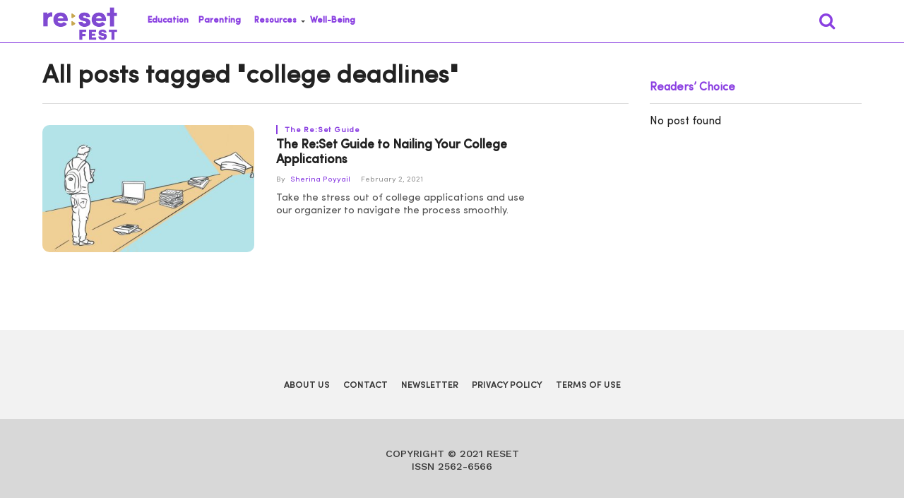

--- FILE ---
content_type: text/html; charset=UTF-8
request_url: https://resetfest.com/tag/college-deadlines/
body_size: 16376
content:
<!DOCTYPE html>


<html lang="en-US" prefix="og: http://ogp.me/ns# fb: http://ogp.me/ns/fb#">



<head>


    <meta charset="UTF-8">



    <meta name="viewport" id="viewport" content="width=device-width, initial-scale=1.0, maximum-scale=1.0, minimum-scale=1.0, user-scalable=no" />



    


            <link rel="shortcut icon" href="https://resetfest.com/wp-content/uploads/2018/12/favicon.png" />


    <link rel="pingback" href="https://resetfest.com/xmlrpc.php" />







    


        <meta property="og:description" content="Your Everyday" />



    


    <title>college deadlines tags - Re:Set</title>

<!-- This site is optimized with the Yoast SEO Premium plugin v8.2.2 - https://yoast.com/wordpress/plugins/seo/ -->
<link rel="canonical" href="https://resetfest.com/tag/college-deadlines/" />
<script type='application/ld+json'>{"@context":"https:\/\/schema.org","@type":"Organization","url":"https:\/\/resetfest.com\/","sameAs":["https:\/\/www.facebook.com\/ReSetYourEveryday\/","https:\/\/www.instagram.com\/resetfest\/","https:\/\/twitter.com\/ReSet_Fest"],"@id":"https:\/\/resetfest.com\/#organization","name":"RESETFEST","logo":"http:\/\/resetfest.com\/wp-content\/uploads\/2020\/01\/reset.png"}</script>
<!-- / Yoast SEO Premium plugin. -->

<link rel='dns-prefetch' href='//resetfest.com' />
<link rel='dns-prefetch' href='//fonts.googleapis.com' />
<link rel='dns-prefetch' href='//s.w.org' />
<link rel="alternate" type="application/rss+xml" title="Re:Set &raquo; Feed" href="https://resetfest.com/feed/" />
<link rel="alternate" type="application/rss+xml" title="Re:Set &raquo; Comments Feed" href="https://resetfest.com/comments/feed/" />
<link rel="alternate" type="application/rss+xml" title="Re:Set &raquo; college deadlines Tag Feed" href="https://resetfest.com/tag/college-deadlines/feed/" />
		<script type="text/javascript">
			window._wpemojiSettings = {"baseUrl":"https:\/\/s.w.org\/images\/core\/emoji\/12.0.0-1\/72x72\/","ext":".png","svgUrl":"https:\/\/s.w.org\/images\/core\/emoji\/12.0.0-1\/svg\/","svgExt":".svg","source":{"concatemoji":"https:\/\/resetfest.com\/wp-includes\/js\/wp-emoji-release.min.js?ver=5.4.1"}};
			/*! This file is auto-generated */
			!function(e,a,t){var r,n,o,i,p=a.createElement("canvas"),s=p.getContext&&p.getContext("2d");function c(e,t){var a=String.fromCharCode;s.clearRect(0,0,p.width,p.height),s.fillText(a.apply(this,e),0,0);var r=p.toDataURL();return s.clearRect(0,0,p.width,p.height),s.fillText(a.apply(this,t),0,0),r===p.toDataURL()}function l(e){if(!s||!s.fillText)return!1;switch(s.textBaseline="top",s.font="600 32px Arial",e){case"flag":return!c([127987,65039,8205,9895,65039],[127987,65039,8203,9895,65039])&&(!c([55356,56826,55356,56819],[55356,56826,8203,55356,56819])&&!c([55356,57332,56128,56423,56128,56418,56128,56421,56128,56430,56128,56423,56128,56447],[55356,57332,8203,56128,56423,8203,56128,56418,8203,56128,56421,8203,56128,56430,8203,56128,56423,8203,56128,56447]));case"emoji":return!c([55357,56424,55356,57342,8205,55358,56605,8205,55357,56424,55356,57340],[55357,56424,55356,57342,8203,55358,56605,8203,55357,56424,55356,57340])}return!1}function d(e){var t=a.createElement("script");t.src=e,t.defer=t.type="text/javascript",a.getElementsByTagName("head")[0].appendChild(t)}for(i=Array("flag","emoji"),t.supports={everything:!0,everythingExceptFlag:!0},o=0;o<i.length;o++)t.supports[i[o]]=l(i[o]),t.supports.everything=t.supports.everything&&t.supports[i[o]],"flag"!==i[o]&&(t.supports.everythingExceptFlag=t.supports.everythingExceptFlag&&t.supports[i[o]]);t.supports.everythingExceptFlag=t.supports.everythingExceptFlag&&!t.supports.flag,t.DOMReady=!1,t.readyCallback=function(){t.DOMReady=!0},t.supports.everything||(n=function(){t.readyCallback()},a.addEventListener?(a.addEventListener("DOMContentLoaded",n,!1),e.addEventListener("load",n,!1)):(e.attachEvent("onload",n),a.attachEvent("onreadystatechange",function(){"complete"===a.readyState&&t.readyCallback()})),(r=t.source||{}).concatemoji?d(r.concatemoji):r.wpemoji&&r.twemoji&&(d(r.twemoji),d(r.wpemoji)))}(window,document,window._wpemojiSettings);
		</script>
		<style type="text/css">
img.wp-smiley,
img.emoji {
	display: inline !important;
	border: none !important;
	box-shadow: none !important;
	height: 1em !important;
	width: 1em !important;
	margin: 0 .07em !important;
	vertical-align: -0.1em !important;
	background: none !important;
	padding: 0 !important;
}
</style>
	<link rel='stylesheet' id='cpsh-shortcodes-css'  href='https://resetfest.com/wp-content/plugins/column-shortcodes//assets/css/shortcodes.css?ver=1.0' type='text/css' media='all' />
<link rel='stylesheet' id='email-subscribers-css'  href='https://resetfest.com/wp-content/plugins/email-subscribers/lite/public/css/email-subscribers-public.css?ver=4.4.7' type='text/css' media='all' />
<link rel='stylesheet' id='sfwppa-public-style-css'  href='https://resetfest.com/wp-content/plugins/styles-for-wp-pagenavi-addon/assets/css/sfwppa-style.css?ver=1.0.3' type='text/css' media='all' />
<link rel='stylesheet' id='wpos-slick-style-css'  href='https://resetfest.com/wp-content/plugins/wp-responsive-recent-post-slider/assets/css/slick.css?ver=2.4' type='text/css' media='all' />
<link rel='stylesheet' id='wppsac-public-style-css'  href='https://resetfest.com/wp-content/plugins/wp-responsive-recent-post-slider/assets/css/recent-post-style.css?ver=2.4' type='text/css' media='all' />
<link rel='stylesheet' id='wp-pagenavi-css'  href='https://resetfest.com/wp-content/plugins/wp-pagenavi/pagenavi-css.css?ver=2.70' type='text/css' media='all' />
<link rel='stylesheet' id='mvp-custom-style-css'  href='https://resetfest.com/wp-content/themes/click-mag/style.css?ver=5.4.1' type='text/css' media='all' />
<style id='mvp-custom-style-inline-css' type='text/css'>




#mvp-wallpaper {

	background: url() no-repeat 50% 0;

	}



a,

a:visited,

.post-info-name a,

.woocommerce .woocommerce-breadcrumb a {

	color: #8B40E2;

	}



a:hover,

nav.mvp-fly-nav-menu ul li a:hover,

.mvp-feat1-story-text h2:hover,

.mvp-feat2-sub-text h2:hover,

.mvp-feat3-text h2:hover,

.mvp-main-blog-text h2:hover,

.mvp-trend-widget-text h2:hover,

.mvp-related-text a:hover,

ul.mvp-post-soc-list li.mvp-post-soc-comm:hover,

span.mvp-author-box-soc:hover,

.woocommerce .woocommerce-breadcrumb a:hover,

h3.mvp-authors-list-head a:hover,

.mvp-authors-widget-wrap span.mvp-main-blog-cat:hover,

.mvp-wide-widget-text h2:hover,

.mvp-side-widget a:hover,

.mvp-blog-col-text h2:hover,

#mvp-nav-menu ul li ul.mvp-mega-list li a:hover {

	color: #D4AF37 !important;

	}



.mvp-fly-top:hover,

span.mvp-feat1-main-cat,

span.mvp-feat2-sub-cat,

span.mvp-feat3-cat,

span.mvp-blog-col-cat,

span.mvp-feat2-main-cat,

.mvp-trend-widget-img:after,

.mvp-feat-vid-but,

.mvp-feat-gal-but,

span.mvp-post-cat,

.mvp-prev-next-text a,

.mvp-prev-next-text a:visited,

.mvp-prev-next-text a:hover,

#mvp-comments-button a,

#mvp-comments-button span.mvp-comment-but-text,

a.mvp-inf-more-but:hover,

.mvp-side-widget .mvp-tag-cloud a:hover,

span.mvp-ad-rel-but {

	background: #8B40E2;

	}



.mvp-fly-top:hover {

	border: 1px solid #8B40E2;

	}



h4.mvp-post-header {

	border-top: 1px solid #8B40E2;

	}



.woocommerce .widget_price_filter .ui-slider .ui-slider-range,

.woocommerce .widget_price_filter .ui-slider .ui-slider-handle,

.woocommerce span.onsale,

.woocommerce #respond input#submit.alt,

.woocommerce a.button.alt,

.woocommerce button.button.alt,

.woocommerce input.button.alt,

.woocommerce #respond input#submit.alt:hover,

.woocommerce a.button.alt:hover,

.woocommerce button.button.alt:hover,

.woocommerce input.button.alt:hover {

	background-color: #8B40E2;

	}



nav.mvp-fly-nav-menu ul li.menu-item-has-children:after,

span.mvp-blog-cat,

span.mvp-main-blog-cat,

h4.mvp-side-widget-head,

h4.mvp-post-bot-head,

#mvp-comments-button span.mvp-comment-but-text,

span.mvp-post-header,

.woocommerce .star-rating span:before,

span.mvp-related-head {

	color: #8B40E2;

	}



#mvp-nav-wrap,

.mvp-main-nav-cont {

	background: #ffffff;

	}



#mvp-nav-menu ul li a,

span.mvp-nav-search-but,

span.mvp-nav-soc-but {

	color: #444444;

	}



.mvp-fly-but-wrap span,

.mvp-search-but-wrap span {

	background: #444444;

	}



#mvp-nav-menu ul li.menu-item-has-children ul.sub-menu li a:after,

#mvp-nav-menu ul li.menu-item-has-children ul.sub-menu li ul.sub-menu li a:after,

#mvp-nav-menu ul li.menu-item-has-children ul.sub-menu li ul.sub-menu li ul.sub-menu li a:after,

#mvp-nav-menu ul li.menu-item-has-children ul.mvp-mega-list li a:after,

#mvp-nav-menu ul li.menu-item-has-children a:after {

	border-color: #444444 transparent transparent transparent;

	}



#mvp-nav-menu ul li:hover a,

span.mvp-nav-search-but:hover,

span.mvp-nav-soc-but:hover {

	color: #D4AF37 !important;

	}



#mvp-nav-menu ul li.menu-item-has-children:hover a:after {

	border-color: #D4AF37 transparent transparent transparent !important;

	}



.mvp-feat1-story-text h2,

.mvp-feat2-sub-text h2,

.mvp-feat1-trend-text h2,

.mvp-feat3-text h2,

.mvp-blog-col-text h2,

.mvp-main-blog-text h2,

.mvp-trend-widget-text h2,

.mvp-wide-widget-text h2,

.mvp-related-text a {

	color: #222222;

	}



#mvp-content-main,

.rwp-summary,

.rwp-u-review__comment {

	font-family: 'Sofia Pro', serif;

	}



#mvp-nav-menu ul li a,

nav.mvp-fly-nav-menu ul li a,

#mvp-foot-nav ul.menu li a {

	font-family: 'Sofia Pro Semi Bold', sans-serif;

	}



.mvp-feat2-main-title h2,

h1.mvp-post-title,

#mvp-nav-soc-title h4 {

	font-family: 'Sofia Pro Bold', sans-serif;

	}



.mvp-feat1-story-text h2,

.mvp-feat2-sub-text h2,

.mvp-feat1-trend-text h2,

.mvp-feat3-text h2,

.mvp-blog-col-text h2,

.mvp-main-blog-text h2,

.mvp-trend-widget-text h2,

.mvp-wide-widget-text h2,

.mvp-related-text a,

.mvp-prev-next-text a,

.mvp-prev-next-text a:visited,

.mvp-prev-next-text a:hover,

#mvp-404 h1,

h1.mvp-author-top-head,

#mvp-nav-menu ul li ul.mvp-mega-list li a,

#mvp-content-main blockquote p,

#woo-content h1.page-title,

.woocommerce div.product .product_title,

.woocommerce ul.products li.product h3,

.mvp-authors-list-posts a,

.mvp-side-widget a {

	font-family: 'Sofia Pro Medium', sans-serif;

	}



span.mvp-feat1-main-cat,

span.mvp-feat2-sub-cat,

span.mvp-blog-col-cat,

span.mvp-blog-cat,

h4.mvp-main-blog-head,

h1.mvp-main-blog-head,

span.mvp-main-blog-cat,

h4.mvp-side-widget-head,

span.mvp-post-cat,

h4.mvp-post-bot-head,

span.mvp-post-header,

h1.mvp-arch-head,

h4.mvp-arch-head,

.woocommerce ul.product_list_widget span.product-title,

.woocommerce ul.product_list_widget li a,

.woocommerce #reviews #comments ol.commentlist li .comment-text p.meta,

.woocommerce .related h2,

.woocommerce div.product .woocommerce-tabs .panel h2,

.woocommerce div.product .product_title,

#mvp-content-main h1,

#mvp-content-main h2,

#mvp-content-main h3,

#mvp-content-main h4,

#mvp-content-main h5,

#mvp-content-main h6,

#woo-content h1.page-title,

.woocommerce .woocommerce-breadcrumb,

h3.mvp-authors-list-head a,

span.mvp-authors-list-post-head {

	font-family: 'Sofia Pro', sans-serif;

	}



		


	.mvp-ad-rel-out,

	.mvp-ad-rel-in {

		margin-left: 0;

		}

		


	#mvp-home-body {

		margin-top: 30px;

		}

		


	#mvp-post-content-mid {

		margin-top: -150px;

		}

		


	.mvp-nav-links {

		display: none;

		}

		
</style>
<link rel='stylesheet' id='fontawesome-child-css'  href='https://resetfest.com/wp-content/themes/click-mag-child/font-awesome/css/font-awesome.css?ver=5.4.1' type='text/css' media='all' />
<link rel='stylesheet' id='mvp-custom-child-style-css'  href='https://resetfest.com/wp-content/themes/click-mag-child/style.css?ver=2.0.0' type='text/css' media='all' />
<link rel='stylesheet' id='mvp-reset-css'  href='https://resetfest.com/wp-content/themes/click-mag/css/reset.css?ver=5.4.1' type='text/css' media='all' />
<link rel='stylesheet' id='fontawesome-css'  href='https://resetfest.com/wp-content/themes/click-mag-child/font-awesome/css/font-awesome.css?ver=5.4.1' type='text/css' media='all' />
<link rel='stylesheet' id='mvp-fonts-css'  href='//fonts.googleapis.com/css?family=Oswald%3A300%2C400%2C700%7CMerriweather%3A300%2C400%2C700%2C900%7CQuicksand%3A400%7CLato%3A300%2C400%2C700%7CPassion+One%3A400%2C700%7CWork+Sans%3A200%2C300%2C400%2C500%2C600%2C700%2C800%2C900%7CMontserrat%3A400%2C700%7COpen+Sans+Condensed%3A300%2C700%7COpen+Sans%3A400%2C700%2C800%7CSofia+Pro+Bold%3A100%2C200%2C300%2C400%2C500%2C600%2C700%2C800%2C900%7CSofia+Pro+Medium%3A100%2C200%2C300%2C400%2C500%2C600%2C700%2C800%2C900%7CSofia+Pro%3A100%2C200%2C300%2C400%2C500%2C600%2C700%2C800%2C900%7CSofia+Pro%3A100%2C200%2C300%2C400%2C500%2C600%2C700%2C800%2C900%7CSofia+Pro+Semi+Bold%3A100%2C200%2C300%2C400%2C500%2C600%2C700%2C800%2C900&#038;subset=latin%2Clatin-ext%2Ccyrillic%2Ccyrillic-ext%2Cgreek-ext%2Cgreek%2Cvietnamese&#038;ver=1.0.0' type='text/css' media='all' />
<link rel='stylesheet' id='mvp-media-queries-css'  href='https://resetfest.com/wp-content/themes/click-mag/css/media-queries.css?ver=5.4.1' type='text/css' media='all' />
<link rel='stylesheet' id='popup-maker-site-css'  href='//resetfest.com/wp-content/uploads/pum/pum-site-styles.css?generated=1632766030&#038;ver=1.8.6' type='text/css' media='all' />
<script type='text/javascript' src='https://resetfest.com/wp-includes/js/jquery/jquery.js?ver=1.12.4-wp'></script>
<script type='text/javascript' src='https://resetfest.com/wp-includes/js/jquery/jquery-migrate.min.js?ver=1.4.1'></script>
<script type='text/javascript'>
/* <![CDATA[ */
var es_data = {"messages":{"es_empty_email_notice":"Please enter email address","es_rate_limit_notice":"You need to wait for sometime before subscribing again","es_single_optin_success_message":"Successfully Subscribed.","es_email_exists_notice":"Email Address already exists!","es_unexpected_error_notice":"Oops.. Unexpected error occurred.","es_invalid_email_notice":"Invalid email address","es_try_later_notice":"Please try after some time"},"es_ajax_url":"https:\/\/resetfest.com\/wp-admin\/admin-ajax.php"};
/* ]]> */
</script>
<script type='text/javascript' src='https://resetfest.com/wp-content/plugins/email-subscribers/lite/public/js/email-subscribers-public.js?ver=4.4.7'></script>
<link rel='https://api.w.org/' href='https://resetfest.com/wp-json/' />
<link rel="EditURI" type="application/rsd+xml" title="RSD" href="https://resetfest.com/xmlrpc.php?rsd" />
<link rel="wlwmanifest" type="application/wlwmanifest+xml" href="https://resetfest.com/wp-includes/wlwmanifest.xml" /> 
<meta name="generator" content="WordPress 5.4.1" />
<!-- Global site tag (gtag.js) - Google Analytics -->
<script async src="https://www.googletagmanager.com/gtag/js?id=UA-216204785-1"></script>
<script>
  window.dataLayer = window.dataLayer || [];
  function gtag(){dataLayer.push(arguments);}
  gtag('js', new Date());

  gtag('config', 'UA-216204785-1');
</script>		<script>
			document.documentElement.className = document.documentElement.className.replace( 'no-js', 'js' );
		</script>
				<style>
			.no-js img.lazyload { display: none; }
			figure.wp-block-image img.lazyloading { min-width: 150px; }
							.lazyload, .lazyloading { opacity: 0; }
				.lazyloaded {
					opacity: 1;
					transition: opacity 400ms;
					transition-delay: 0ms;
				}
					</style>
		<style type="text/css">


		/************************************************************
						Style-1
		************************************************************/
		.sfwppa-navi-style.sfwppa-style-1 .sfwppa-pages, 
		.sfwppa-navi-style.sfwppa-style-1 .wp-pagenavi .current,
		.sfwppa-navi-style.sfwppa-style-1 .nav-links .current, 
		.sfwppa-navi-style.sfwppa-style-1 .nav-links .page-numbers{font-size: 12px;color:#8b40e2; border: 1px solid #8b40e2;}
		
		.sfwppa-navi-style.sfwppa-style-1 .nav-links .current,
		.sfwppa-navi-style.sfwppa-style-1 .wp-pagenavi .current{ background: #8b40e2; color:#ffffff;  border-right: 1px solid #8b40e2;}
		
		.sfwppa-navi-style.sfwppa-style-1 .sfwppa-pages:hover, 
		.sfwppa-navi-style.sfwppa-style-1 .nav-links .page-numbers:hover { background: #d4af37;  border: 1px solid #8b40e2; color:#ffffff;}
		
</style>

<!-- START - Open Graph and Twitter Card Tags 2.3.3 -->
 <!-- Facebook Open Graph -->
  <meta property="og:locale" content="en_US"/>
  <meta property="og:site_name" content="Re:Set"/>
  <meta property="og:title" content="college deadlines tags - Re:Set"/>
  <meta property="og:url" content="https://resetfest.com/tag/college-deadlines/"/>
  <meta property="og:type" content="article"/>
  <meta property="og:description" content="Your Everyday"/>
 <!-- Google+ / Schema.org -->
  <meta itemprop="name" content="college deadlines tags - Re:Set"/>
  <meta itemprop="headline" content="college deadlines tags - Re:Set"/>
  <meta itemprop="description" content="Your Everyday"/>
  <!--<meta itemprop="publisher" content="Re:Set"/>--> <!-- To solve: The attribute publisher.itemtype has an invalid value -->
 <!-- Twitter Cards -->
  <meta name="twitter:title" content="college deadlines tags - Re:Set"/>
  <meta name="twitter:url" content="https://resetfest.com/tag/college-deadlines/"/>
  <meta name="twitter:description" content="Your Everyday"/>
  <meta name="twitter:card" content="summary_large_image"/>
 <!-- SEO -->
 <!-- Misc. tags -->
 <!-- is_tag | yoast_seo -->
<!-- END - Open Graph and Twitter Card Tags 2.3.3 -->
	

    <style>
        #mvp-nav-soc {
            display: none !important;
        }
        #mvp-nav-right {
            display: flex;
            justify-content: flex-end;
        }
    </style>

    <script>
        window._peq = window._peq || [];
        window._peq.push(["init"]);
    </script>

    <script src="https://clientcdn.pushengage.com/core/76b34a5f5f60bb6fd43c92e95bbfdd63.js" async></script>




<!-- Twitter universal website tag code -->
<script>
!function(e,t,n,s,u,a){e.twq||(s=e.twq=function(){s.exe?s.exe.apply(s,arguments):s.queue.push(arguments);
},s.version='1.1',s.queue=[],u=t.createElement(n),u.async=!0,u.src='//static.ads-twitter.com/uwt.js',
a=t.getElementsByTagName(n)[0],a.parentNode.insertBefore(u,a))}(window,document,'script');
// Insert Twitter Pixel ID and Standard Event data below
twq('init','o6u4v');
twq('track','PageView');
</script>
<!-- End Twitter universal website tag code -->



</head>



<body class="archive tag tag-college-deadlines tag-11290 sfwppa-navi-style sfwppa-style-1">



    <div id="mvp-fly-wrap">
	<div id="mvp-fly-menu-top" class="left relative">
		<div class="mvp-fly-top-out left relative">
			<div class="mvp-fly-top-in">
				<div id="mvp-fly-logo" class="left relative">
<!--					--><!--						<a href="--><!--"><img src="--><!--" alt="--><!--" data-rjs="2" /></a>-->
<!--					-->						<a href="https://resetfest.com/"><img  alt="Re:Set" data-rjs="2" data-src="https://resetfest.com/wp-content/themes/click-mag-child/images/logos/logo-nav.png" class="lazyload" src="[data-uri]" /><noscript><img src="https://resetfest.com/wp-content/themes/click-mag-child/images/logos/logo-nav.png" alt="Re:Set" data-rjs="2" /></noscript></a>
<!--					-->				</div><!--mvp-fly-logo-->
			</div><!--mvp-fly-top-in-->
			<div class="mvp-fly-but-wrap mvp-fly-but-menu mvp-fly-but-click">
				<span></span>
				<span></span>
				<span></span>
				<span></span>
			</div><!--mvp-fly-but-wrap-->
		</div><!--mvp-fly-top-out-->
	</div><!--mvp-fly-menu-top-->
	<div id="mvp-fly-menu-wrap">
		<nav class="mvp-fly-nav-menu left relative">
			<div class="menu-main-menu-container"><ul id="menu-main-menu" class="menu"><li id="menu-item-9646" class="menu-item menu-item-type-taxonomy menu-item-object-category menu-item-9646"><a href="https://resetfest.com/category/education/">Education</a></li>
<li id="menu-item-9594" class="menu-item menu-item-type-taxonomy menu-item-object-category menu-item-9594"><a href="https://resetfest.com/category/parenting/">Parenting</a></li>
<li id="menu-item-9647" class="menu-item menu-item-type-taxonomy menu-item-object-category menu-item-has-children menu-item-9647"><a href="https://resetfest.com/category/resources/">Resources</a>
<ul class="sub-menu">
	<li id="menu-item-9649" class="menu-item menu-item-type-taxonomy menu-item-object-category menu-item-9649"><a href="https://resetfest.com/category/resources/the-reset-guide/">The Re:Set Guide</a></li>
	<li id="menu-item-9648" class="menu-item menu-item-type-taxonomy menu-item-object-category menu-item-9648"><a href="https://resetfest.com/category/ask-the-experts/">Ask the Experts</a></li>
</ul>
</li>
<li id="menu-item-14554" class="menu-item menu-item-type-taxonomy menu-item-object-category menu-item-14554"><a href="https://resetfest.com/category/well-being/">Well-Being</a></li>
</ul></div>		</nav>
	</div><!--mvp-fly-menu-wrap-->
	<div id="mvp-fly-soc-wrap">
		<span class="mvp-fly-soc-head">FOLLOW US</span>
		<ul class="mvp-fly-soc-list left relative">
																										</ul>
	</div><!--mvp-fly-soc-wrap-->
</div><!--mvp-fly-wrap-->


    


    <div id="mvp-site" class="left relative">



        <header id="mvp-head-wrap" class="left relative">



            <div id="mvp-head-top" class="left relative">



                


                


                <div id="mvp-search-wrap">



                    <div id="mvp-search-box">



                        <form method="get" id="searchform" action="https://resetfest.com/">
	<input type="text" name="s" id="s" value="Search" onfocus='if (this.value == "Search") { this.value = ""; }' onblur='if (this.value == "") { this.value = "Search"; }' />
	<input type="hidden" id="searchsubmit" value="Search" />
</form>


                    </div>
                    <!--mvp-search-box-->



                    <div class="mvp-search-but-wrap mvp-search-click">



                        <span></span>



                        <span></span>



                    </div>
                    <!--mvp-search-but-wrap-->



                </div>
                <!--mvp-search-wrap-->



            </div>
            <!--mvp-head-top-->



            <div id="mvp-nav-wrap" class="left relative">



                <div class="mvp-main-boxed-wrap">



                    <div class="mvp-main-out relative">



                        <div class="mvp-main-in">



                            <div class="mvp-main-nav-cont left relative">



                                <div class="mvp-nav-left-out">



                                    <div class="mvp-fly-but-wrap mvp-fly-but-click left relative">



                                        <span></span>



                                        <span></span>



                                        <span></span>



                                        <span></span>



                                    </div>
                                    <!--mvp-fly-but-wrap-->



                                    <div id="mvp-logo-nav" class="left relative">



                                        


                                            <a itemprop="url" href="https://resetfest.com/">

                                                <img  alt="Re:Set" data-src="https://resetfest.com/wp-content/uploads/2021/12/Reset-Fest-Logo-205x91-07.png" class="lazyload" src="[data-uri]" /><noscript><img src="https://resetfest.com/wp-content/uploads/2021/12/Reset-Fest-Logo-205x91-07.png" alt="Re:Set" /></noscript></a>



                                        


                                        


                                            <h2 class="mvp-logo-title">Re:Set</h2>



                                        


                                    </div>
                                    <!--mvp-logo-nav-->



                                    <div class="mvp-nav-left-in">



                                        <div id="mvp-nav-right-wrap" class="left">



                                            <div class="mvp-nav-right-out">



                                                <div class="mvp-nav-right-in">



                                                    <div id="mvp-nav-main" class="left">



                                                        <nav id="mvp-nav-menu">



                                                            <div class="menu-main-menu-container"><ul id="menu-main-menu-1" class="menu"><li class="menu-item menu-item-type-taxonomy menu-item-object-category menu-item-9646"><a href="https://resetfest.com/category/education/">Education</a></li>
<li class="menu-item menu-item-type-taxonomy menu-item-object-category menu-item-9594"><a href="https://resetfest.com/category/parenting/">Parenting</a></li>
<li class="menu-item menu-item-type-taxonomy menu-item-object-category menu-item-has-children menu-item-9647"><a href="https://resetfest.com/category/resources/">Resources</a>
<ul class="sub-menu">
	<li class="menu-item menu-item-type-taxonomy menu-item-object-category menu-item-9649"><a href="https://resetfest.com/category/resources/the-reset-guide/">The Re:Set Guide</a></li>
	<li class="menu-item menu-item-type-taxonomy menu-item-object-category menu-item-9648"><a href="https://resetfest.com/category/ask-the-experts/">Ask the Experts</a></li>
</ul>
</li>
<li class="menu-item menu-item-type-taxonomy menu-item-object-category menu-item-14554"><a href="https://resetfest.com/category/well-being/">Well-Being</a></li>
</ul></div>


                                                        </nav>
                                                        <!--mvp-nav-menu-->



                                                    </div>
                                                    <!--mvp-nav-main-->



                                                </div>
                                                <!--mvp-nav-right-in-->



                                                <div id="mvp-nav-right" class="relative">



                                                    <span class="mvp-nav-search-but fa fa-search fa-2 mvp-search-click"></span>



                                                    <div id="mvp-nav-soc" class="left relative">



                                                        


                                                        


                                                        


                                                    </div>
                                                    <!--mvp-nav-soc-->



                                                </div>
                                                <!--mvp-nav-right-->



                                            </div>
                                            <!--mvp-nav-right-out-->



                                        </div>
                                        <!--mvp-nav-right-wrap-->



                                    </div>
                                    <!--mvp-nav-left-in-->



                                </div>
                                <!--mvp-nav-left-out-->



                            </div>
                            <!--mvp-main-nav-cont-->



                        </div>
                        <!--mvp-main-in-->



                    </div>
                    <!--mvp-main-out-->



                </div>
                <!--mvp-main-boxed-wrap-->



            </div>
            <!--mvp-nav-wrap-->







        </header>
        <!--mvp-head-wrap-->



        <div id="mvp-main-wrap" class="left relative">



            <div class="mvp-main-boxed-wrap">



                <div class="mvp-main-out relative">



                    <div class="mvp-main-in">



                        <div id="mvp-main-content-wrap" class="left relative">
<div id="mvp-content-body-wrap" class="left relative">

    <div class="mvp-content-side-out relative">

        <div class="mvp-content-side-in">

            <div id="mvp-home-body" class="left relative">

                <h1 style="text-align: left;" class="mvp-arch-head left">All posts tagged "college deadlines"</h1>
                
                    <section class="mvp-main-blog-wrap left relative">

                        <ul class="mvp-main-blog-story left relative infinite-content">

                            
                                    <li class="infinite-post">

                                        
                                            <div class="mvp-main-blog-out relative">

                                                <a href="https://resetfest.com/reset-guide-college-admissions-applications/" rel="bookmark">

                                                    <div class="mvp-main-blog-img left relative">

                                                        <img width="400" height="240"   alt="Illustration of a young person standing in front of a path with books and laptop and a graduation cap at the end." data-srcset="https://resetfest.com/wp-content/uploads/2021/02/Cover-4-400x240.jpg 400w, https://resetfest.com/wp-content/uploads/2021/02/Cover-4-300x180.jpg 300w, https://resetfest.com/wp-content/uploads/2021/02/Cover-4-768x461.jpg 768w, https://resetfest.com/wp-content/uploads/2021/02/Cover-4.jpg 1000w" sizes="(max-width: 400px) 100vw, 400px" data-src="https://resetfest.com/wp-content/uploads/2021/02/Cover-4-400x240.jpg" class="mvp-reg-img wp-post-image lazyload" src="[data-uri]" /><noscript><img width="400" height="240" src="https://resetfest.com/wp-content/uploads/2021/02/Cover-4-400x240.jpg" class="mvp-reg-img wp-post-image" alt="Illustration of a young person standing in front of a path with books and laptop and a graduation cap at the end." srcset="https://resetfest.com/wp-content/uploads/2021/02/Cover-4-400x240.jpg 400w, https://resetfest.com/wp-content/uploads/2021/02/Cover-4-300x180.jpg 300w, https://resetfest.com/wp-content/uploads/2021/02/Cover-4-768x461.jpg 768w, https://resetfest.com/wp-content/uploads/2021/02/Cover-4.jpg 1000w" sizes="(max-width: 400px) 100vw, 400px" /></noscript>
                                                        <img width="100" height="100"   alt="Illustration of a young person standing in front of a path with books and laptop and a graduation cap at the end." data-srcset="https://resetfest.com/wp-content/uploads/2021/02/Cover-4-100x100.jpg 100w, https://resetfest.com/wp-content/uploads/2021/02/Cover-4-150x150.jpg 150w" sizes="(max-width: 100px) 100vw, 100px" data-src="https://resetfest.com/wp-content/uploads/2021/02/Cover-4-100x100.jpg" class="mvp-mob-img wp-post-image lazyload" src="[data-uri]" /><noscript><img width="100" height="100" src="https://resetfest.com/wp-content/uploads/2021/02/Cover-4-100x100.jpg" class="mvp-mob-img wp-post-image" alt="Illustration of a young person standing in front of a path with books and laptop and a graduation cap at the end." srcset="https://resetfest.com/wp-content/uploads/2021/02/Cover-4-100x100.jpg 100w, https://resetfest.com/wp-content/uploads/2021/02/Cover-4-150x150.jpg 150w" sizes="(max-width: 100px) 100vw, 100px" /></noscript>
                                                        
                                                    </div>

                                                    <!--mvp-main-blog-img-->

                                                </a>

                                                <div class="mvp-main-blog-in">

                                                    <div class="mvp-main-blog-text left relative">

                                                        <h3 class="mvp-main-blog-cat left"><span class="mvp-main-blog-cat left">The Re:Set Guide</span></h3>

                                                        <a href="https://resetfest.com/reset-guide-college-admissions-applications/" rel="bookmark">

                                                            <h2>The Re:Set Guide to Nailing Your College Applications</h2>

                                                        </a>

                                                        <div class="mvp-feat1-info">

                                                            <span class="mvp-blog-author">By <a href="https://resetfest.com/author/sherina/" title="Posts by Sherina Poyyail" rel="author">Sherina Poyyail</a></span><span class="mvp-blog-date"><i class="fa fa-clock-o"></i><span class="mvp-blog-time">February 2, 2021</span></span>

                                                        </div>

                                                        <!--mvp-feat1-info-->

                                                        <p>Take the stress out of college applications and use our organizer to navigate the process smoothly.</p>

                                                        <div class="mvp-story-share-wrap">

                                                            <span class="mvp-story-share-but fa fa-share fa-2"></span>

                                                            <div class="mvp-story-share-cont">

                                                                <a href="#" onclick="window.open('http://www.facebook.com/sharer.php?u=https://resetfest.com/reset-guide-college-admissions-applications/&t=The Re:Set Guide to Nailing Your College Applications', 'facebookShare', 'width=626,height=436'); return false;" title="Share on Facebook"><span class="mvp-story-share-fb fa fa-facebook fa-2"></span></a>

                                                                <a href="#" onclick="window.open('http://twitter.com/share?text=The Re:Set Guide to Nailing Your College Applications -&url=https://resetfest.com/reset-guide-college-admissions-applications/', 'twitterShare', 'width=626,height=436'); return false;" title="Tweet This Post"><span class="mvp-story-share-twit fa fa-twitter fa-2"></span></a>

                                                                <a href="#" onclick="window.open('http://pinterest.com/pin/create/button/?url=https://resetfest.com/reset-guide-college-admissions-applications/&amp;media=https://resetfest.com/wp-content/uploads/2021/02/Cover-4.jpg&amp;description=The Re:Set Guide to Nailing Your College Applications', 'pinterestShare', 'width=750,height=350'); return false;" title="Pin This Post"><span class="mvp-story-share-pin fa fa-pinterest-p fa-2"></span></a>

                                                            </div>

                                                            <!--mvp-story-share-cont-->

                                                        </div>

                                                        <!--mvp-story-share-wrap-->

                                                    </div>

                                                    <!--mvp-main-blog-text-->

                                                </div>

                                                <!--mvp-main-blog-in-->

                                            </div>

                                            <!--mvp-main-blog-out-->

                                        
                                    </li>

                            
                        </ul>

                        <!--mvp-main-blog-story-->

                        
                                <a href="#" class="mvp-inf-more-but">More Posts</a>

                        
                        <div class="mvp-nav-links">

                            
                        </div>

                        <!--mvp-nav-links-->

                    </section>

                    <!--mvp-main-blog-wrap-->

                
            </div>

            <!--mvp-home-body-->

        </div>

        <!--mvp-content-side-in-->

        <div id="mvp-side-wrap" class="relative theiaStickySidebar" style="padding-top: 25px;">
						<section id="dpe_fp_widget-5" class="mvp-side-widget widget_dpe_fp_widget"><h4 class="mvp-side-widget-head left">Readers&#8217; Choice</h4>
	<div class="dpe-flexible-posts no-posts">
		<p>No post found</p>
	</div>
</section>			</div><!--mvp-side-wrap-->
    </div>

    <!--mvp-content-side-out-->

</div>

<!--mvp-content-body-wrap-->



</div>

<!--mvp-main-content-wrap-->

</div>

<!--mvp-main-in-->

</div>

<!--mvp-main-out-->

</div>

<!--mvp-main-boxed-wrap-->

</div>

<!--mvp-main-wrap-->


<footer id="mvp-foot-wrap" class="left relative">

    <div id="mvp-foot-top-wrap" class="left relative">

        <div class="mvp-main-out relative">

            <div class="mvp-main-in">

                <div class="mvp-foot-in-wrap left relative">

                    <!-- <h5>FOLLOW US</h5> -->

                    <ul class="mvp-foot-soc-list left relative">

                        
                        
                        
                        
                        
                        
                        
                        
                    </ul>

                    <div id="mvp-foot-nav" class="left relative">

                        <div class="menu-footer-menu-container"><ul id="menu-footer-menu" class="menu"><li id="menu-item-1925" class="menu-item menu-item-type-post_type menu-item-object-page menu-item-1925"><a href="https://resetfest.com/about-us/">About Us</a></li>
<li id="menu-item-1934" class="menu-item menu-item-type-post_type menu-item-object-page menu-item-1934"><a href="https://resetfest.com/contact/">Contact</a></li>
<li id="menu-item-3959" class="menu-item menu-item-type-post_type menu-item-object-page menu-item-3959"><a href="https://resetfest.com/newletter/">Newsletter</a></li>
<li id="menu-item-1933" class="menu-item menu-item-type-post_type menu-item-object-page menu-item-1933"><a href="https://resetfest.com/privacy-policy/">Privacy Policy</a></li>
<li id="menu-item-1935" class="menu-item menu-item-type-post_type menu-item-object-page menu-item-1935"><a href="https://resetfest.com/terms-of-use/">Terms of Use</a></li>
</ul></div>
                    </div>

                    <!--mvp-foot-nav-->

                </div>

                <!--mvp-foot-in-wrap-->

            </div>

            <!--mvp-main-in-->

        </div>

        <!--mvp-main-out-->

    </div>

    <!--mvp-foot-top-wrap-->

    <div id="mvp-foot-bot-wrap" class="left relative">

        <div class="mvp-main-out relative">

            <div class="mvp-main-in">

                <div class="mvp-foot-in-wrap left relative">

                    <div id="mvp-foot-copy" class="left relative">

                        <p>

                            COPYRIGHT © 2021 RESET
                        </p>

                        <p>ISSN 2562-6566</p>

                    </div>

                    <!--mvp-foot-copy-->

                </div>

                <!--mvp-foot-in-wrap-->

            </div>

            <!--mvp-main-in-->

        </div>

        <!--mvp-main-out-->

    </div>

    <!--mvp-foot-bot-wrap-->

</footer>

</div>

<!--mvp-site-->

<div class="mvp-fly-top back-to-top">

    <i class="fa fa-angle-up fa-3"></i>

    <span class="mvp-fly-top-text">To Top</span>

</div>

<!--mvp-fly-top-->

<div class="mvp-fly-fade mvp-fly-but-click">

</div>

<!--mvp-fly-fade-->

<div id="pum-13909" class="pum pum-overlay pum-theme-3832 pum-theme-default-theme popmake-overlay click_open" data-popmake="{&quot;id&quot;:13909,&quot;slug&quot;:&quot;lets-talk&quot;,&quot;theme_id&quot;:3832,&quot;cookies&quot;:[],&quot;triggers&quot;:[{&quot;type&quot;:&quot;click_open&quot;,&quot;settings&quot;:{&quot;extra_selectors&quot;:&quot;&quot;,&quot;cookie_name&quot;:null}}],&quot;mobile_disabled&quot;:null,&quot;tablet_disabled&quot;:null,&quot;meta&quot;:{&quot;display&quot;:{&quot;stackable&quot;:false,&quot;overlay_disabled&quot;:false,&quot;scrollable_content&quot;:false,&quot;disable_reposition&quot;:false,&quot;size&quot;:false,&quot;responsive_min_width&quot;:false,&quot;responsive_min_width_unit&quot;:false,&quot;responsive_max_width&quot;:false,&quot;responsive_max_width_unit&quot;:false,&quot;custom_width&quot;:false,&quot;custom_width_unit&quot;:false,&quot;custom_height&quot;:false,&quot;custom_height_unit&quot;:false,&quot;custom_height_auto&quot;:false,&quot;location&quot;:false,&quot;position_from_trigger&quot;:false,&quot;position_top&quot;:false,&quot;position_left&quot;:false,&quot;position_bottom&quot;:false,&quot;position_right&quot;:false,&quot;position_fixed&quot;:false,&quot;animation_type&quot;:false,&quot;animation_speed&quot;:false,&quot;animation_origin&quot;:false,&quot;overlay_zindex&quot;:false,&quot;zindex&quot;:false},&quot;close&quot;:{&quot;text&quot;:false,&quot;button_delay&quot;:false,&quot;overlay_click&quot;:false,&quot;esc_press&quot;:false,&quot;f4_press&quot;:false},&quot;click_open&quot;:[]}}" role="dialog" aria-hidden="true" >

	<div id="popmake-13909" class="pum-container popmake theme-3832 pum-responsive pum-responsive-medium responsive size-medium">

				

				

		

				<div class="pum-content popmake-content">
			<div class="title-text">Let&#8217;s speak!</div>
<div class="wpforms-container wpforms-container-full" id="wpforms-13966"><form id="wpforms-form-13966" class="wpforms-validate wpforms-form wpforms-ajax-form" data-formid="13966" method="post" enctype="multipart/form-data" action="/tag/college-deadlines/" data-token="2f4250409edf2baac0227e13f1bae465"><noscript class="wpforms-error-noscript">Please enable JavaScript in your browser to complete this form.</noscript><div class="wpforms-field-container"><div id="wpforms-13966-field_0-container" class="wpforms-field wpforms-field-name" data-field-id="0"><label class="wpforms-field-label" for="wpforms-13966-field_0">Name</label><input type="text" id="wpforms-13966-field_0" class="wpforms-field-large" name="wpforms[fields][0]" ></div><div id="wpforms-13966-field_9-container" class="wpforms-field wpforms-field-select wpforms-field-select-style-classic" data-field-id="9"><label class="wpforms-field-label" for="wpforms-13966-field_9">Age group</label><select id="wpforms-13966-field_9" class="wpforms-field-large" name="wpforms[fields][9]"><option value="13-19" >13-19</option><option value="20-30" >20-30</option><option value="31-40+" >31-40+</option></select></div><div id="wpforms-13966-field_1-container" class="wpforms-field wpforms-field-email" data-field-id="1"><label class="wpforms-field-label" for="wpforms-13966-field_1">Email</label><input type="email" id="wpforms-13966-field_1" class="wpforms-field-large" name="wpforms[fields][1]" ></div><div id="wpforms-13966-field_8-container" class="wpforms-field wpforms-field-select wpforms-field-select-style-classic" data-field-id="8"><label class="wpforms-field-label" for="wpforms-13966-field_8">Gender</label><select id="wpforms-13966-field_8" class="wpforms-field-large" name="wpforms[fields][8]"><option value="Male" >Male</option><option value="Female" >Female</option><option value="Other" >Other</option></select></div><div id="wpforms-13966-field_11-container" class="wpforms-field wpforms-field-text" data-field-id="11"><label class="wpforms-field-label" for="wpforms-13966-field_11">Organization</label><input type="text" id="wpforms-13966-field_11" class="wpforms-field-large" name="wpforms[fields][11]" ></div><div id="wpforms-13966-field_13-container" class="wpforms-field wpforms-field-text" data-field-id="13"><label class="wpforms-field-label" for="wpforms-13966-field_13">Location</label><input type="text" id="wpforms-13966-field_13" class="wpforms-field-large" name="wpforms[fields][13]" ></div><div id="wpforms-13966-field_16-container" class="wpforms-field wpforms-field-checkbox wpforms-list-inline" data-field-id="16"><label class="wpforms-field-label" for="wpforms-13966-field_16">Interests</label><ul id="wpforms-13966-field_16"><li class="choice-1 depth-1"><input type="checkbox" id="wpforms-13966-field_16_1" name="wpforms[fields][16][]" value="Workplace well-being"  ><label class="wpforms-field-label-inline" for="wpforms-13966-field_16_1">Workplace well-being</label></li><li class="choice-2 depth-1"><input type="checkbox" id="wpforms-13966-field_16_2" name="wpforms[fields][16][]" value="Stress management"  ><label class="wpforms-field-label-inline" for="wpforms-13966-field_16_2">Stress management</label></li><li class="choice-3 depth-1"><input type="checkbox" id="wpforms-13966-field_16_3" name="wpforms[fields][16][]" value="Good habits"  ><label class="wpforms-field-label-inline" for="wpforms-13966-field_16_3">Good habits</label></li><li class="choice-4 depth-1"><input type="checkbox" id="wpforms-13966-field_16_4" name="wpforms[fields][16][]" value="COVID-19 support"  ><label class="wpforms-field-label-inline" for="wpforms-13966-field_16_4">COVID-19 support</label></li><li class="choice-5 depth-1"><input type="checkbox" id="wpforms-13966-field_16_5" name="wpforms[fields][16][]" value="Mental health management"  ><label class="wpforms-field-label-inline" for="wpforms-13966-field_16_5">Mental health management</label></li></ul></div><div id="wpforms-13966-field_15-container" class="wpforms-field wpforms-field-text" data-field-id="15"><label class="wpforms-field-label" for="wpforms-13966-field_15">Other</label><input type="text" id="wpforms-13966-field_15" class="wpforms-field-large" name="wpforms[fields][15]" placeholder="Please specify" ></div></div><div class="wpforms-submit-container" ><input type="hidden" name="wpforms[id]" value="13966"><input type="hidden" name="wpforms[author]" value="36"><button type="submit" name="wpforms[submit]" class="wpforms-submit " id="wpforms-submit-13966" value="wpforms-submit" aria-live="assertive" data-alt-text="Sending..." data-submit-text="Submit">Submit</button><img   style="display: none;" width="26" height="26" alt="" data-src="https://resetfest.com/wp-content/plugins/wpforms-lite/assets/images/submit-spin.svg" class="wpforms-submit-spinner lazyload" src="[data-uri]"><noscript><img src="https://resetfest.com/wp-content/plugins/wpforms-lite/assets/images/submit-spin.svg" class="wpforms-submit-spinner" style="display: none;" width="26" height="26" alt=""></noscript></div></form></div>  <!-- .wpforms-container -->
<style>.title-text{font-size: 25px; color: #8C3EE8; font-weight: bold; margin-bottom: 32px;}.wpforms-submit{width: 104px !important; height: 51px !important; background-color: #8C3EE8 !important; color: white !important; border-radius: 30px !important;}.wpforms-field-large{border-radius: 30px !important; border: 1px solid #D2CECE !important; height: 51px !important;}.wpforms-field-label{color: #707070 !important;font-weight: normal !important;}select { -webkit-appearance: none !important; -moz-appearance: none !important; background: transparent !important; background-image: url(https://resetfest.com/wp-content/uploads/2021/09/select-down-arrow.svg) !important; background-repeat: no-repeat !important; background-position-x: 90% !important; background-position-y: 14px !important; }#wpforms-13966-field_16_1 { width: 27px; height: 27px; background-color: white; border-radius: 50%; vertical-align: middle; border: 1px solid #D2CECE;; appearance: none; -webkit-appearance: none; outline: none; cursor: pointer; } #wpforms-13966-field_16_1:checked { background-color: #D2CECE; } #wpforms-13966-field_16_2 { width: 27px; height: 27px; background-color: white; border-radius: 50%; vertical-align: middle; border: 1px solid #D2CECE;; appearance: none; -webkit-appearance: none; outline: none; cursor: pointer; } #wpforms-13966-field_16_2:checked { background-color: #D2CECE; } #wpforms-13966-field_16_3 { width: 27px; height: 27px; background-color: white; border-radius: 50%; vertical-align: middle; border: 1px solid #D2CECE;; appearance: none; -webkit-appearance: none; outline: none; cursor: pointer; } #wpforms-13966-field_16_3:checked { background-color: #D2CECE; } #wpforms-13966-field_16_4 { width: 27px; height: 27px; background-color: white; border-radius: 50%; vertical-align: middle; border: 1px solid #D2CECE;; appearance: none; -webkit-appearance: none; outline: none; cursor: pointer; } #wpforms-13966-field_16_4:checked { background-color: #D2CECE; } #wpforms-13966-field_16_5 { width: 27px; height: 27px; background-color: white; border-radius: 50%; vertical-align: middle; border: 1px solid #D2CECE;; appearance: none; -webkit-appearance: none; outline: none; cursor: pointer; } #wpforms-13966-field_16_5:checked { background-color: #D2CECE; }::placeholder { color: #D2CECE; opacity: 1; }.wpforms-submit-container{display: flex !important; justify-content: flex-end !important;}@media only screen and (min-width: 727px) {#wpforms-13966-field_16_4 { margin-left: 74px !important;}.wpforms-field-container{display: flex !important; flex-wrap: wrap !important;}.wpforms-field{display: flex !important; align-items: center !important;}.wpforms-field-label{flex-shrink: 0 !important;}div#wpforms-13966-field_16-container .wpforms-field-label { height: 100% !important; display: flex; align-items: flex-start !important; }#wpforms-13966-field_0{width: 255px !important; margin-left: 22px !important;}#wpforms-13966-field_1{width: 255px !important; margin-left: 22px !important;}#wpforms-13966-field_11{width: 476px !important; margin-left: 20px !important;}#wpforms-13966-field_13{width: 476px !important; margin-left: 56px !important;}#wpforms-13966-field_9-container{margin-left: 30px !important;}#wpforms-13966-field_8-container{margin-left: 30px !important;}#wpforms-13966-field_9{margin-left: 22px !important; width: 140px !important;}#wpforms-13966-field_8{width: 169px !important; margin-left: 16px !important;}#wpforms-13966-field_16{margin-left: 59px !important;}#wpforms-13966-field_15-container{margin-left: 120px !important;}#wpforms-13966-field_15{width: 413px !important; margin-left: 18px !important;}}@media only screen and (max-width: 726px){#popmake-13909{width: calc(100vw - 20px) !important;max-height: calc(100vh - 20px) !important;padding: 40px !important;}#wpforms-13966{height: calc(100vh - 300px) !important; overflow-y: auto !important;}button.pum-close.popmake-close { right: 40px !important; top: 40px !important; }.wpforms-submit{width: 85px !important; height: 40px !important;}.wpforms-field-large{height: 40px !important;}select{background-position-x: 95% !important; background-position-y: 10px !important;}#wpforms-13966-field_16_1{width: 20px !important; height: 20px !important;}#wpforms-13966-field_16_2{width: 20px !important; height: 20px !important;}#wpforms-13966-field_16_3{width: 20px !important; height: 20px !important;}#wpforms-13966-field_16_4{width: 20px !important; height: 20px !important;}#wpforms-13966-field_16_5{width: 20px !important; height: 20px !important;}}</style>
		</div>


				

				            <button type="button" class="pum-close popmake-close" aria-label="Close">
			&#215;            </button>
		
	</div>

</div>
<div id="pum-3838" class="pum pum-overlay pum-theme-3832 pum-theme-default-theme popmake-overlay click_open" data-popmake="{&quot;id&quot;:3838,&quot;slug&quot;:&quot;newsletter-signup&quot;,&quot;theme_id&quot;:3832,&quot;cookies&quot;:[],&quot;triggers&quot;:[{&quot;type&quot;:&quot;click_open&quot;,&quot;settings&quot;:{&quot;extra_selectors&quot;:&quot;&quot;,&quot;cookie_name&quot;:null}}],&quot;mobile_disabled&quot;:null,&quot;tablet_disabled&quot;:null,&quot;meta&quot;:{&quot;display&quot;:{&quot;stackable&quot;:false,&quot;overlay_disabled&quot;:false,&quot;scrollable_content&quot;:false,&quot;disable_reposition&quot;:false,&quot;size&quot;:false,&quot;responsive_min_width&quot;:false,&quot;responsive_min_width_unit&quot;:false,&quot;responsive_max_width&quot;:false,&quot;responsive_max_width_unit&quot;:false,&quot;custom_width&quot;:false,&quot;custom_width_unit&quot;:false,&quot;custom_height&quot;:false,&quot;custom_height_unit&quot;:false,&quot;custom_height_auto&quot;:false,&quot;location&quot;:false,&quot;position_from_trigger&quot;:false,&quot;position_top&quot;:false,&quot;position_left&quot;:false,&quot;position_bottom&quot;:false,&quot;position_right&quot;:false,&quot;position_fixed&quot;:false,&quot;animation_type&quot;:false,&quot;animation_speed&quot;:false,&quot;animation_origin&quot;:false,&quot;overlay_zindex&quot;:false,&quot;zindex&quot;:false},&quot;close&quot;:{&quot;text&quot;:false,&quot;button_delay&quot;:false,&quot;overlay_click&quot;:false,&quot;esc_press&quot;:false,&quot;f4_press&quot;:false},&quot;click_open&quot;:[]}}" role="dialog" aria-hidden="true" >

	<div id="popmake-3838" class="pum-container popmake theme-3832 pum-responsive pum-responsive-medium responsive size-medium">

				

				

		

				<div class="pum-content popmake-content">
			<p>Test</p>
		</div>


				

				            <button type="button" class="pum-close popmake-close" aria-label="Close">
			&#215;            </button>
		
	</div>

</div>
<link rel='stylesheet' id='wpforms-full-css'  href='https://resetfest.com/wp-content/plugins/wpforms-lite/assets/css/wpforms-full.min.css?ver=1.6.9' type='text/css' media='all' />
<script type='text/javascript' src='https://resetfest.com/wp-content/plugins/auto-image-alt/js/auto_image_alt.js?ver=1.1'></script>
<script type='text/javascript' src='https://resetfest.com/wp-content/plugins/wp-smushit/app/assets/js/smush-lazy-load.min.js?ver=3.6.1'></script>
<script type='text/javascript' src='https://resetfest.com/wp-content/themes/click-mag/js/scripts.js?ver=5.4.1'></script>
<script type='text/javascript' src='https://resetfest.com/wp-content/themes/click-mag/js/retina.js?ver=5.4.1'></script>
<script type='text/javascript' src='https://resetfest.com/wp-content/themes/click-mag/js/mvpcustom.js?ver=5.4.1'></script>
<script type='text/javascript'>


	jQuery(document).ready(function($) {

	$(window).load(function(){

	var aboveHeight = $("#mvp-head-top").outerHeight();

	$(window).scroll(function(event){

	    	if ($(window).scrollTop() > aboveHeight){

	    		$("#mvp-nav-wrap").addClass("mvp-fixed").css("top","0");

	    		$("#mvp-main-wrap").addClass("mvp-fixed-next");

			$(".mvp-fly-top").addClass("mvp-to-top");

	    	} else {

	    		$("#mvp-nav-wrap").removeClass("mvp-fixed");

	    		$("#mvp-main-wrap").removeClass("mvp-fixed-next");

	    		$(".mvp-fly-top").removeClass("mvp-to-top");

	    	}

	});

	});

	});

	


	jQuery(document).ready(function($) {

	// Main Menu Dropdown Toggle

	$(".menu-item-has-children a").click(function(event){

	  event.stopPropagation();

	  location.href = this.href;

  	});



	$(".menu-item-has-children").click(function(){

    	  $(this).addClass("toggled");

    	  if($(".menu-item-has-children").hasClass("toggled"))

    	  {

    	  $(this).children("ul").toggle();

	  $(".mvp-fly-nav-menu").getNiceScroll().resize();

	  }

	  $(this).toggleClass("tog-minus");

    	  return false;

  	});



	// Main Menu Scroll

	$(window).load(function(){

	  $(".mvp-fly-nav-menu").niceScroll({cursorcolor:"#888",cursorwidth: 7,cursorborder: 0,zindex:999999});

	});

	});

	


	jQuery(document).ready(function($) {

	$(".infinite-content").infinitescroll({

	  navSelector: ".mvp-nav-links",

	  nextSelector: ".mvp-nav-links a:first",

	  itemSelector: ".infinite-post",

	  errorCallback: function(){ $(".mvp-inf-more-but").css("display", "none") }

	});

	$(window).unbind(".infscr");

	$(".mvp-inf-more-but").click(function(){

	    var parent = $(this).parents(".mvp-main-blog-wrap").find(".infinite-content");

		console.log(parent);

   		parent.infinitescroll("retrieve");

        	return false;

	});

	$(window).load(function(){

		if ($(".mvp-nav-links a").length) {

			$(".mvp-inf-more-but").css("display","inline-block");

		} else {

			$(".mvp-inf-more-but").css("display","none");

		}

	});

	});

	
</script>
<script type='text/javascript' src='https://resetfest.com/wp-content/themes/click-mag/js/jquery.infinitescroll.min.js?ver=5.4.1'></script>
<script type='text/javascript' src='https://resetfest.com/wp-includes/js/jquery/ui/core.min.js?ver=1.11.4'></script>
<script type='text/javascript' src='https://resetfest.com/wp-includes/js/jquery/ui/position.min.js?ver=1.11.4'></script>
<script type='text/javascript'>
/* <![CDATA[ */
var pum_vars = {"version":"1.8.6","ajaxurl":"https:\/\/resetfest.com\/wp-admin\/admin-ajax.php","restapi":"https:\/\/resetfest.com\/wp-json\/pum\/v1","rest_nonce":null,"default_theme":"3832","debug_mode":"","disable_tracking":"","home_url":"\/","message_position":"top","core_sub_forms_enabled":"1","popups":[]};
var ajaxurl = "https:\/\/resetfest.com\/wp-admin\/admin-ajax.php";
var pum_debug_vars = {"debug_mode_enabled":"Popup Maker: Debug Mode Enabled","debug_started_at":"Debug started at:","debug_more_info":"For more information on how to use this information visit https:\/\/docs.wppopupmaker.com\/?utm_medium=js-debug-info&utm_campaign=ContextualHelp&utm_source=browser-console&utm_content=more-info","global_info":"Global Information","localized_vars":"Localized variables","popups_initializing":"Popups Initializing","popups_initialized":"Popups Initialized","single_popup_label":"Popup: #","theme_id":"Theme ID: ","label_method_call":"Method Call:","label_method_args":"Method Arguments:","label_popup_settings":"Settings","label_triggers":"Triggers","label_cookies":"Cookies","label_delay":"Delay:","label_conditions":"Conditions","label_cookie":"Cookie:","label_settings":"Settings:","label_selector":"Selector:","label_mobile_disabled":"Mobile Disabled:","label_tablet_disabled":"Tablet Disabled:","label_event":"Event: %s","triggers":{"click_open":"Click Open","auto_open":"Time Delay \/ Auto Open"},"cookies":{"on_popup_close":"On Popup Close","on_popup_open":"On Popup Open","pum_sub_form_success":"Subscription Form: Successful","pum_sub_form_already_subscribed":"Subscription Form: Already Subscribed","manual":"Manual JavaScript"}};
var pum_sub_vars = {"ajaxurl":"https:\/\/resetfest.com\/wp-admin\/admin-ajax.php","message_position":"top"};
var pum_popups = {"pum-13909":{"disable_on_mobile":false,"disable_on_tablet":false,"custom_height_auto":false,"scrollable_content":false,"position_from_trigger":false,"position_fixed":false,"overlay_disabled":false,"stackable":false,"disable_reposition":false,"close_on_overlay_click":false,"close_on_esc_press":false,"close_on_f4_press":false,"disable_form_reopen":false,"disable_accessibility":false,"theme_slug":"default-theme","theme_id":3832,"id":13909,"slug":"lets-talk"},"pum-3838":{"disable_on_mobile":false,"disable_on_tablet":false,"custom_height_auto":false,"scrollable_content":false,"position_from_trigger":false,"position_fixed":false,"overlay_disabled":false,"stackable":false,"disable_reposition":false,"close_on_overlay_click":false,"close_on_esc_press":false,"close_on_f4_press":false,"disable_form_reopen":false,"disable_accessibility":false,"theme_slug":"default-theme","theme_id":3832,"id":3838,"slug":"newsletter-signup"}};
/* ]]> */
</script>
<script type='text/javascript' src='//resetfest.com/wp-content/uploads/pum/pum-site-scripts.js?defer&#038;generated=1632766030&#038;ver=1.8.6'></script>
<script type='text/javascript' src='https://resetfest.com/wp-includes/js/wp-embed.min.js?ver=5.4.1'></script>
<script type='text/javascript' src='https://resetfest.com/wp-content/plugins/wpforms-lite/assets/js/jquery.validate.min.js?ver=1.19.0'></script>
<script type='text/javascript' src='https://resetfest.com/wp-content/plugins/wpforms-lite/assets/js/mailcheck.min.js?ver=1.1.2'></script>
<script type='text/javascript' src='https://resetfest.com/wp-content/plugins/wpforms-lite/assets/js/punycode.min.js?ver=1.0.0'></script>
<script type='text/javascript' src='https://resetfest.com/wp-content/plugins/wpforms-lite/assets/js/wpforms.js?ver=1.6.9'></script>
<script type='text/javascript'>
/* <![CDATA[ */
var wpforms_settings = {"val_required":"This field is required.","val_email":"Please enter a valid email address.","val_email_suggestion":"Did you mean {suggestion}?","val_email_suggestion_title":"Click to accept this suggestion.","val_email_restricted":"This email address is not allowed.","val_number":"Please enter a valid number.","val_number_positive":"Please enter a valid positive number.","val_confirm":"Field values do not match.","val_checklimit":"You have exceeded the number of allowed selections: {#}.","val_limit_characters":"{count} of {limit} max characters.","val_limit_words":"{count} of {limit} max words.","val_recaptcha_fail_msg":"Google reCAPTCHA verification failed, please try again later.","val_empty_blanks":"Please fill out all blanks.","uuid_cookie":"","locale":"en","wpforms_plugin_url":"https:\/\/resetfest.com\/wp-content\/plugins\/wpforms-lite\/","gdpr":"","ajaxurl":"https:\/\/resetfest.com\/wp-admin\/admin-ajax.php","mailcheck_enabled":"1","mailcheck_domains":[],"mailcheck_toplevel_domains":["dev"],"is_ssl":"1"}
/* ]]> */
</script>

<!-- Global site tag (gtag.js) - Google Analytics -->

<script async src="https://www.googletagmanager.com/gtag/js?id=UA-131052776-1"></script>

<script>
    window.dataLayer = window.dataLayer || [];



    function gtag() {

        dataLayer.push(arguments);

    }

    gtag('js', new Date());



    gtag('config', 'UA-131052776-1');



    jQuery(function() {

        jQuery('body').on('click', '.mvp-ad-rel-click', function() {

            $this = jQuery(this);

            parent = $this.parents('#mvp-post-content-mid');

            parent.find('#mvp-content-main').css({

                'max-height': 'none'

            });

        });

    });
</script>

<!-- Facebook Pixel Code -->

<script>
    ! function(f, b, e, v, n, t, s) {

        if (f.fbq) return;

        n = f.fbq = function() {

            n.callMethod ?

                n.callMethod.apply(n, arguments) : n.queue.push(arguments)

        };

        if (!f._fbq) f._fbq = n;

        n.push = n;

        n.loaded = !0;

        n.version = '2.0';

        n.queue = [];

        t = b.createElement(e);

        t.async = !0;

        t.src = v;

        s = b.getElementsByTagName(e)[0];

        s.parentNode.insertBefore(t, s)

    }(window, document, 'script',

        'https://connect.facebook.net/en_US/fbevents.js');

    fbq('init', '464805860938210');

    fbq('track', 'PageView');
</script>

<noscript>

    <img height="1" width="1" src="https://www.facebook.com/tr?id=464805860938210&ev=PageView

&noscript=1" />

</noscript>

<!-- End Facebook Pixel Code -->





<!-- Custom Popup -->

<div id="newsletter-popup-overlay"></div>

<div id="newsletter-popup" style="display:none;">

    <div id="newsletter">

        <a href="#" class="newsletter-close"></a>

        <div class="newsletter-txt text-hidden">Smart, <span class="newsletter-color-text">original journalism</span> and <span class="newsletter-color-text">commentary</span> on mental health, gender, politics and pop culture <span class="newsletter-color-text">delivered weekly</span> to your inbox to help you <span class="newsletter-color-text">dissect the important stories<span class="newsletter-color-text">.</div>

        <div class="newsletter-txt text-block">Smart, <span class="newsletter-color-text">original journalism</span><br>and <span class="newsletter-color-text">commentary</span> on<br>mental health, gender,<br>politics and pop culture<br><span class="newsletter-color-text">delivered weekly</span> to your<br>inbox to help you <span class="newsletter-color-text">dissect<br>the important stories<span class="newsletter-color-text">.</span></span></div>

        <div class="flex flex-row flex-wrap">
            <div class="w-half newsletter-form">



<!-- Begin Mailchimp Signup Form -->
<link href="//cdn-images.mailchimp.com/embedcode/classic-10_7.css" rel="stylesheet" type="text/css">
<style type="text/css">
    #mc_embed_signup{width: 100%;background:none; clear:left; font:14px Helvetica,Arial,sans-serif; }
    /* Add your own Mailchimp form style overrides in your site stylesheet or in this style block.
       We recommend moving this block and the preceding CSS link to the HEAD of your HTML file. */
</style>
<div id="mc_embed_signup">
<form action="https://resetfest.us20.list-manage.com/subscribe/post?u=dbb03023282c1b7229be6a449&amp;id=902282a229" method="post" id="mc-embedded-subscribe-form" name="mc-embedded-subscribe-form" class="validate" target="_blank" novalidate>
    <div id="mc_embed_signup_scroll">
    
<div class="mc-field-group">
    <label for="mce-FNAME reset-newsletter-form-div" style="font-family: 'Sofia Pro';">Name </label>
    <input type="text" value="" name="FNAME" class="" id="mce-FNAME">
</div>
<div class="mc-field-group">
    <label for="mce-EMAIL reset-newsletter-form-div" style="font-family: 'Sofia Pro';">Email Address  <span class="asterisk">*</span>
</label>
    <input type="email" value="" name="EMAIL" class="required email" id="mce-EMAIL">
</div>
    <div id="mce-responses" class="clear">
        <div class="response" id="mce-error-response" style="display:none"></div>
        <div class="response" id="mce-success-response" style="display:none"></div>
    </div>    <!-- real people should not fill this in and expect good things - do not remove this or risk form bot signups-->
    <div style="position: absolute; left: -5000px;" aria-hidden="true"><input type="text" name="b_dbb03023282c1b7229be6a449_902282a229" tabindex="-1" value=""></div>
    <div class="clear"><input type="submit" value="Subscribe" name="subscribe" id="mc-embedded-subscribe" class="button es_textbox_button" style="font-family: 'Sofia Pro';"></div>
    </div>
</form>
</div>

<!--End mc_embed_signup-->




            </div>
            <div class="w-half flex newsletter-img-div">
                <img  alt="" height="auto"  data-src="https://resetfest.com/wp-content/themes/click-mag-child/images/newsletter-hand.png" class="alignnone size-full wp-image-3847 round-none object-contain opacity-1 rs-newsletter-img lazyload" src="[data-uri]" /><noscript><img src="https://resetfest.com/wp-content/themes/click-mag-child/images/newsletter-hand.png" alt="" height="auto" class="alignnone size-full wp-image-3847 round-none object-contain opacity-1 rs-newsletter-img" /></noscript>
            </div>
        </div>

        

    </div>

</div>

<!-- Custom Popup -->



<script>
    


    jQuery(document).ready(function() {



        var popupClose = jQuery('.newsletter-close');

        var popup = jQuery('#newsletter-popup');

        var popupOverlay = jQuery('#newsletter-popup-overlay');

        var fullArticle = jQuery('.mvp-ad-rel-click');



        


        popupClose.click(function(e) {



            e.preventDefault();



            popup.fadeOut('fast');

            popupOverlay.fadeOut('fast');



            popupClose.addClass('popup-closed');





        });





        fullArticle.click(function() {



            jQuery(this).addClass('fullarticle');



        });



    });



    jQuery(window).scroll(function() {



        var popupClose = jQuery('.newsletter-close');

        var popup = jQuery('#newsletter-popup');

        var popupOverlay = jQuery('#newsletter-popup-overlay');

        var fullArticle = jQuery('.mvp-ad-rel-click');



        if (popupClose.hasClass('popup-closed')) {



        } else {



            console.log(jQuery(window).width());





            console.log(Math.ceil(jQuery("#mvp-comments-button").offset().top), (jQuery(window).scrollTop() +

                jQuery(window).height()));



            // if (fullArticle.hasClass('fullarticle') && jQuery(window).width() < 768) {
            //
            //
            //
            //    // console.log('less than 768');
            //
            //
            //
            //
            //
            //
            //
            //     if (jQuery(window).scrollTop() + jQuery(window).height() > jQuery("#mvp-comments-button").offset()
            //
            //         .top) {
            //
            //
            //
            //         //setTimeout(function () {
            //
            //
            //
            //             popup.fadeIn('fast');
            //
            //             popupOverlay.fadeIn('fast');
            //
            //
            //
            //         //}, 3500);
            //
            //
            //
            //     }
            //
            //
            //
            //
            //
            //
            //
            // } else if (jQuery(window).width() >= 768) {



            //console.log('greater than 768');







            if (jQuery(window).scrollTop() + jQuery(window).height() > jQuery("#mvp-comments-button").offset()

                .top) {



                setTimeout(function() {



                    popup.fadeIn('fast');

                    popupOverlay.fadeIn('fast');



                }, 3500);



            }







            // }



        }







    });









    </script>




<style>
    #newsletter {

        background: url(https://resetfest.com/wp-content/themes/click-mag-child/images/popup-bg.gif) no-repeat #f7ffe6;

        background-size: cover;

        position: relative;

        width: 512px;

    }



    .newsletter-txt {

        font-size: 20px;

        width: 100%;

        line-height: 30px;

        float: left;

        padding-top: 45px;

        padding-left: 30px;

        padding-right: 30px;

    }

    .newsletter-color-text {
        color: #8C3EE8;
        /* font-weight: bold; */
    }
    .text-hidden {
        display: none;
    }
    .text-block {
        display: block;
    }
    .flex {
        display: flex;
    } 
    .flex-row {
        flex-direction: row;
    } 
    .flex-wrap {
        flex-wrap: wrap;
    }
    .w-half {
        width: 50%;
    }
    .newsletter-form {
        display: flex;
        align-items: flex-end;
        padding-left: 30px;
        padding-bottom: 30px;
        padding-top: 30px;
    }
    .round-none {
        border-radius: 0px;
    }
    .object-contain{
        object-fit: contain;
        object-position: bottom right;
    } 
    .opacity-1 {
        opacity: 1;
    }
    .es_subscription_form_submit {
        margin-right: 24px;
    }
    .es_textbox_button{
        background-color: #d3ae37 !important;
    }
    #mce-EMAIL{
        margin-bottom: 7px;
    }


    .newsletter-txt-purple {

        font-weight: 900;

        color: #8A40E1;

    }



    .newsletter-txt-yellow {

        color: #d4af37;

    }

    #newsletter .es_textbox_class {

        width: 130px;

    }



    #newsletter .es_textbox_button {

        width: auto;

    }



    #newsletter .es_form_container {

        padding-top: 10px;

        width: 250px;

    }



    #sgpb-popup-dialog-main-div {

        border-style: none !important;

    }

    .es_lablebox label {

        width: 55px;

        display: inline-block;

    }



    @media (max-width: 650px) {

        #mc_embed_signup{
            max-width: 250px !important;
        }

        .w-half {
            width: 100%;
        }

        #newsletter-popup {

            width: auto !important;

        }

        #newsletter {
            width: 320px;
            padding-top: 20px;
            padding-bottom: 0px !important;
            height: auto;
        }

        .text-hidden {
            display: block !important;
            padding-left: 40px;
            padding-right: 40px;
        }
        .text-block {
            display: none !important;
        }
        .newsletter-form {
            justify-content: center;
            padding-top: 20px;
            padding-bottom: 0px;
            padding-left: 0px;
        }
        .newsletter-img-div {
            justify-content: flex-end;
        }
        .rs-newsletter-img {
            height: 200px;
        }

        .newsletter-txt,

        .newsletter-img {

            width: 100%;

            float: none;

            padding: 0;

            font-size: 16px;

            line-height: 28px;

            text-align: center;

        }

        .newsletter-img img {

            width: 100%;

            height: auto;

        }

        #newsletter .es_form_container {

            padding-top: 0;

            margin: 0 auto;

        }

        #newsletter .es_textbox_class {

            width: 90%;

            padding: 3% 5%;

        }

        #newsletter .es_textbox_button {

            -webkit-appearance: none;

        }



        #newsletter-popup {

            /* height: 530px; */

            overflow: auto;

        }



        .newsletter-img {

            overflow: hidden;

        }



    }



    @media (min-width: 601px) and (max-width: 1024px) {



        #newsletter .es_textbox_class {

            width: 90%;

            padding: 1.5% 5%;

            margin-bottom: 10px;

        }

        #newsletter .es_textbox_button {

            -webkit-appearance: none;

        }

    }



    #newsletter-popup {

        width: 623px;

        position: fixed;

        top: 50%;

        left: 50%;

        transform: translate(-50%, -50%);

        z-index: 99999;

        display: none;

    }



    #newsletter-popup-overlay {

        width: 100vw;

        height: 100vh;

        position: fixed;

        top: 0;

        left: 0;

        background: rgba(0, 0, 0, 0.5);

        z-index: 9999;

        display: none;

    }



    .newsletter-close {

        width: 22px;

        height: 22px;

        position: absolute;

        top: 10px;

        right: 10px;

        font-size: 30px;

        color: #8A40E1;

        background: url(https://resetfest.com/wp-content/themes/click-mag-child/images/popup-close.png);

        background-size: cover;

    }



    .newsletter-close:hover {

        color: #D4AF37 !important;

    }

    .emaillist {

        width: 200px;

    }

    .ig_es_form_field_name,

    .ig_es_form_field_email {

        padding: 7px 10px;

        border: #8B40E2 1px solid;

        border-radius: 7px;

        margin-bottom: 15px;

        width: calc(100% - 14px);

    }
</style>




<!-- Hotjar Tracking Code for https://resetfest.com -->

<script>
    (function(h, o, t, j, a, r) {

        h.hj = h.hj || function() {
            (h.hj.q = h.hj.q || []).push(arguments)
        };

        h._hjSettings = {
            hjid: 1561295,
            hjsv: 6
        };

        a = o.getElementsByTagName('head')[0];

        r = o.createElement('script');
        r.async = 1;

        r.src = t + h._hjSettings.hjid + j + h._hjSettings.hjsv;

        a.appendChild(r);

    })(window, document, 'https://static.hotjar.com/c/hotjar-', '.js?sv=');
</script>





</body>

<script>
    // <!-- ///// Hide Slider Fratured Tab ///// -->
    jQuery(document).ready(function() {
        jQuery('.wp-medium-7 .wppsac-post-categories ul.wppsac-post-categories-list li:contains("Featured")').addClass('hide-tab');
    });
</script>

</html>

--- FILE ---
content_type: text/css
request_url: https://resetfest.com/wp-content/themes/click-mag/style.css?ver=5.4.1
body_size: 13281
content:
/*
Theme Name: Click Mag
Description: Click Mag is the only magazine/blog theme you need to maximize clicks and keeep visitors flooding back to your site. From its various social sharing options, trending posts, maximum ad exposure, SEO optimization, and attractive design, Click Mag will deliver the best user experience and clicks of any WordPress theme you've ever used!
Author: MVP Themes
Author URI: https://themeforest.net/user/mvpthemes/portfolio
Theme URI: http://themeforest.net/user/mvpthemes
Version: 3.0.0
License: GNU General Public License v3 or later
License URI: http://www.gnu.org/licenses/gpl-3.0.html
Tags: two-columns, custom-background, custom-colors, custom-menu, featured-images, theme-options, threaded-comments, translation-ready
Text Domain: click-mag
*/

/************************************************
	Table of Contents

1. Body
2. Hyperlinks
3. Layout
4. Header
5. Navigation
6. Fly-Out Navigation
7. Featured Posts
8. Homepage
9. Sidebar
10. Posts
11. Comments
12. Archives
13. WooCommerce
14. Footer
15. Pagination

************************************************/

/************************************************
	1. Body
************************************************/

html,
body,
div,
span,
applet,
object,
iframe,
h1,
h2,
h3,
h4,
h5,
h6,
p,
blockquote,
pre,
a,
abbr,
acronym,
address,
big,
cite,
code,
del,
dfn,
em,
img,
ins,
kbd,
q,
s,
samp,
small,
strike,
strong,
sub,
sup,
tt,
var,
b,
u,
i,
center,
dl,
dt,
dd,
ol,
ul,
li,
fieldset,
form,
label,
legend,
table,
caption,
tbody,
tfoot,
thead,
tr,
th,
td,
article,
aside,
canvas,
details,
embed,
figure,
figcaption,
footer,
header,
hgroup,
menu,
nav,
output,
ruby,
section,
summary,
time,
mark,
audio,
video {
	margin: 0;
	padding: 0;
	border: 0;
	font-size: 100%;
	vertical-align: baseline;
}

/* HTML5 display-role reset for older browsers */
article,
aside,
details,
figcaption,
figure,
footer,
header,
hgroup,
menu,
nav,
section {
	display: block;
}

ol,
ul {
	list-style: none;
}

blockquote,
q {
	quotes: none;
}

blockquote:before,
blockquote:after,
q:before,
q:after {
	content: '';
	content: none;
}

table {
	border-collapse: collapse;
	border-spacing: 0;
}

html {
	overflow-x: hidden;
}

body {
	color: #222;
	font-family: 'Lato', Arial, sans-serif;
	font-size: 1rem;
	-webkit-font-smoothing: antialiased;
	font-weight: 400;
	line-height: 100%;
	margin: 0px auto;
	padding: 0px;
}

h1,
h2,
h3,
h4,
h5,
h6,
h1 a,
h2 a,
h3 a,
h4 a,
h5 a,
h6 a {
	-webkit-backface-visibility: hidden;
	color: #222;
}

img {
	max-width: 100%;
	height: auto;
	-webkit-backface-visibility: hidden;
}

iframe,
embed,
object,
video {
	max-width: 100%;
}

#truethemes_container #main {
	float: left;
}

/************************************************
	2. Hyperlinks
************************************************/

a,
a:visited {
	text-decoration: none;
	-webkit-transition: color .25s;
	-moz-transition: color .25s;
	-ms-transition: color .25s;
	-o-transition: color .25s;
	transition: color .25s;
}

a:hover {
	text-decoration: none;
}

a:active,
a:focus {
	outline: none;
}

/************************************************
	3. Layout
************************************************/

#mvp-site,
#mvp-main-wrap {
	overflow: hidden;
	width: 100%;
}

#mvp-main-wrap {
	background: #fff;
}

.mvp-main-out {
	float: right;
	margin-left: -200px;
	right: 100px;
	width: 100%;
}

.mvp-main-in {
	margin-left: 200px;
}

.relative {
	position: relative;
}

.w100 {
	width: 100% !important;
}

.right,
.alignright {
	float: right;
}

.alignright {
	margin: 20px 0 20px 20px;
}

.left,
.alignleft {
	float: left;
}

.alignleft {
	margin: 20px 20px 20px 0;
}

.aligncenter {
	display: block;
	margin: 0 auto;
}

.section-div {
	border-bottom: 1px dotted #ccc;
	float: left;
	margin: 20px 0;
	width: 100%;
}

.section {
	clear: both;
	overflow: hidden;
}

.mvp-mob-img {
	display: none;
}

#mvp-wallpaper {
	display: block;
	position: fixed;
	top: 0;
	width: 100%;
	height: 100%;
}

.wall-fixed {
	position: fixed !important;
	top: 60px !important;
}

.mvp-wall-link {
	margin: 0 auto;
	position: absolute;
	top: 0;
	width: 100%;
	height: 100%;
}

.mvp-feat1-text,
.mvp-feat1-img img,
.mvp-main-blog-text,
.mvp-main-blog-img img,
.mvp-home-head-toggle-list li,
.mvp-home-head-toggle-list li i,
.mvp-feat2-main-img img,
.mvp-feat2-sub-img img,
.mvp-main-blog-img img,
.mvp-trend-widget-img:after,
.mvp-story-share-cont,
.mvp-story-share-cont span,
.mvp-fly-fade,
.mvp-feat2-main-title h2,
.mvp-feat1-story-text h2,
.mvp-feat2-sub-text h2,
.mvp-main-blog-text h2,
.mvp-trend-widget-img img,
.mvp-trend-widget-text h2,
.mvp-related-img img,
ul.mvp-post-soc-list li.mvp-post-soc-comm,
ul.mvp-post-soc-list li,
.mvp-fly-top,
.mvp-fly-top i,
span.mvp-fly-top-text,
span.mvp-author-box-soc,
.mvp-feat1-story-img img,
.mvp-mega-img img,
h3.authors-list-head a,
.mvp-wide-widget-img img,
.mvp-wide-widget-text h2,
a.mvp-inf-more-but,
.mvp-blog-col-img img,
.mvp-blog-col-text h2,
.mvp-tag-cloud a,
.mvp-feat3-img img,
.mvp-feat3-text h2 {
	-webkit-transition: all .25s;
	-moz-transition: all .25s;
	-ms-transition: all .25s;
	-o-transition: all .25s;
	transition: all .25s;
}

#mvp-head-top,
#mvp-fly-wrap,
#mvp-nav-wrap,
#mvp-main-wrap,
#head-main-top,
#mvp-search-wrap,
#mvp-nav-soc-bar,
#mvp-nav-menu ul li.mvp-mega-dropdown .mvp-mega-dropdown {
	-webkit-transition: -webkit-transform 0.25s ease;
	-moz-transition: -moz-transform 0.25s ease;
	-ms-transition: -ms-transform 0.25s ease;
	-o-transition: -o-transform 0.25s ease;
	transition: transform 0.25s ease;
}

/************************************************
	4. Header
************************************************/

#mvp-leader-wrap {
	background: #eee;
	line-height: 0;
	text-align: center;
	width: 100%;
}

#mvp-head-wrap,
#mvp-head-top {
	width: 100%;
}

#mvp-head-top {
	-webkit-backface-visibility: hidden;
	backface-visibility: hidden;
	z-index: 9999;
}

#mvp-logo-wide {
	background: #fff;
	line-height: 0;
	padding: 20px 0 10px;
	text-align: center;
	width: 100%;
}

#mvp-logo-nav {
	line-height: 0;
	margin: 0 20px;
	max-width: 250px;
}

h1.mvp-logo-title,
h2.mvp-logo-title {
	display: block;
	font-size: 0px;
}

/************************************************
	5. Navigation
************************************************/

#mvp-nav-wrap,
#mvp-nav-right-wrap,
#mvp-nav-main,
.mvp-main-nav-cont {
	width: 100%;
	height: 60px;
}

#mvp-nav-wrap {
	overflow: hidden;
	z-index: 9000;
}

#mvp-nav-wrap:hover {
	overflow: visible;
}

.mvp-nav-left-out {
	float: right;
	margin-left: -320px;
	width: 100%;
}

.mvp-nav-left-in {
	margin-left: 320px;
}

.mvp-nav-right-out {
	float: left;
	margin-right: -98px;
	width: 100%;
}

.mvp-nav-right-in {
	margin-right: 98px;
}

#mvp-nav-menu {
	top: 0;
	max-width: 542px;
	height: 60px;
}

#mvp-nav-menu ul,
#mvp-nav-menu ul li {
	float: left;
}

#mvp-nav-menu ul {
	width: 100%;
}

#mvp-nav-menu ul li {
	position: relative;
}

#mvp-nav-menu ul li.mvp-mega-dropdown {
	position: static;
}

#mvp-nav-menu ul li a {
	float: left;
	font-size: 14px;
	font-weight: 600;
	line-height: 1;
	padding: 23px 12px;
	position: relative;
	text-transform: uppercase;
}

#mvp-nav-menu ul li.menu-item-has-children ul.sub-menu li a:after,
#mvp-nav-menu ul li.menu-item-has-children ul.sub-menu li ul.sub-menu li a:after,
#mvp-nav-menu ul li.menu-item-has-children ul.sub-menu li ul.sub-menu li ul.sub-menu li a:after,
#mvp-nav-menu ul li.menu-item-has-children ul.mvp-mega-list li a:after {
	border-style: none;
	border-width: medium;
	content: '';
	position: relative;
	top: auto;
	right: auto;
}

#mvp-nav-menu ul li.menu-item-has-children a:after {
	border-style: solid;
	border-width: 3px 3px 0 3px;
	content: '';
	position: absolute;
	top: 29px;
	right: 5px;
}

#mvp-nav-menu ul li.menu-item-has-children a {
	padding: 23px 17px 23px 12px;
}

#mvp-nav-menu ul li ul.sub-menu {
	background: #fff;
	-webkit-box-shadow: -1px 2px 5px 0 rgba(0, 0, 0, 0.15);
	-moz-box-shadow: -1px 2px 5px 0 rgba(0, 0, 0, 0.15);
	-ms-box-shadow: -1px 2px 5px 0 rgba(0, 0, 0, 0.15);
	-o-box-shadow: -1px 2px 5px 0 rgba(0, 0, 0, 0.15);
	box-shadow: -1px 2px 5px 0 rgba(0, 0, 0, 0.15);
	position: absolute;
	top: 60px;
	left: 0;
	max-width: 200px;
	-webkit-transition: -webkit-transform 0.3s;
	-moz-transition: -moz-transform 0.3s;
	-ms-transition: -ms-transform 0.3s;
	-o-transition: -o-transform 0.3s;
	transition: transform 0.3s;
	-webkit-transform: translateY(-999px);
	-moz-transform: translateY(-999px);
	-ms-transform: translateY(-999px);
	-o-transform: translateY(-999px);
	transform: translateY(-999px);
	width: auto;
	z-index: -1;
}

#mvp-nav-menu ul li.mvp-mega-dropdown ul.sub-menu {
	display: none;
}

#mvp-nav-menu ul li:hover ul.sub-menu {
	overflow: visible;
	-webkit-transform: translateY(0);
	-moz-transform: translateY(0);
	-ms-transform: translateY(0);
	-o-transform: translateY(0);
	transform: translateY(0);
}

#mvp-nav-menu ul li ul.sub-menu li {
	display: block;
	float: left;
	position: relative;
	width: 100%;
}

#mvp-nav-menu ul li ul.sub-menu li a {
	background: #fff;
	border-top: 1px solid rgba(0, 0, 0, .1);
	color: #444 !important;
	float: left;
	font-size: 12px;
	padding: 12px 20px;
	text-transform: none;
	width: 160px;
}

#mvp-nav-menu ul li ul.sub-menu li a:hover {
	background: rgba(0, 0, 0, .1);
}

#mvp-nav-menu ul li ul.sub-menu ul.sub-menu li ul,
#mvp-nav-menu ul li ul.sub-menu li ul {
	display: none;
	position: absolute;
	top: 0;
	left: 200px;
	z-index: 10;
}

#mvp-nav-menu ul li ul.sub-menu ul.sub-menu li:hover ul,
#mvp-nav-menu ul li ul.sub-menu li:hover ul {
	display: block;
}

#mvp-nav-menu ul li ul.sub-menu li .mvp-mega-dropdown {
	display: none;
}

#mvp-nav-menu ul li:hover ul.sub-menu li.menu-item-has-children a {
	position: relative;
}

#mvp-nav-menu ul li:hover ul.sub-menu li.menu-item-has-children a:after,
#mvp-nav-menu ul li:hover ul.sub-menu li ul.sub-menu li.menu-item-has-children a:after {
	border-color: transparent transparent transparent #444 !important;
	border-style: solid;
	border-width: 3px 0 3px 3px;
	content: '';
	position: absolute;
	top: 15px;
	right: 10px;
}

#mvp-nav-menu ul li.mvp-mega-dropdown .mvp-mega-dropdown {
	background: #fff;
	-webkit-box-shadow: 0 2px 5px 0 rgba(0, 0, 0, 0.15);
	-moz-box-shadow: 0 2px 5px 0 rgba(0, 0, 0, 0.15);
	-ms-box-shadow: 0 2px 5px 0 rgba(0, 0, 0, 0.15);
	-o-box-shadow: 0 2px 5px 0 rgba(0, 0, 0, 0.15);
	box-shadow: 0 2px 5px 0 rgba(0, 0, 0, 0.15);
	position: absolute;
	top: 60px;
	left: 0;
	-webkit-transform: translateY(-999px);
	-moz-transform: translateY(-999px);
	-ms-transform: translateY(-999px);
	-o-transform: translateY(-999px);
	transform: translateY(-999px);
	width: 100%;
	z-index: -4000;
}

#mvp-nav-menu ul li.mvp-mega-dropdown:hover .mvp-mega-dropdown {
	-webkit-transform: translateY(0);
	-moz-transform: translateY(0);
	-ms-transform: translateY(0);
	-o-transform: translateY(0);
	transform: translateY(0);
}

#mvp-nav-menu ul li ul.mvp-mega-list li a {
	background: none !important;
	color: #222 !important;
	float: left;
	font-size: .9em;
	font-weight: 700;
	line-height: 123%;
	padding: 0 !important;
	text-transform: none;
}

#mvp-nav-menu ul li ul.mvp-mega-list li .mvp-mega-img a {
	line-height: 0;
}

ul.mvp-mega-list {
	float: left;
	width: 100% !important;
}

ul.mvp-mega-list li {
	float: left;
	overflow: hidden;
	padding: 20px 0 20px 1.26342387871%;
	/* 20px / 1583px */
	width: 18.4838913455%;
	/* 292.6px / 1583px */
}

.mvp-mega-img {
	background: #000;
	float: left;
	line-height: 0;
	margin-bottom: 10px;
	overflow: hidden;
	position: relative;
	width: 100%;
	max-height: 130px;
}

.mvp-mega-img img {
	opacity: .9;
	width: 100%;
}

ul.mvp-mega-list li:hover .mvp-mega-img img {
	opacity: 1;
}

.mvp-mega-img a {
	padding: 0;
}

#mvp-nav-right {
	float: right;
	width: 98px;
	height: 60px;
}

#mvp-nav-soc {
	width: 58px;
	height: 60px;
}

span.mvp-nav-search-but,
span.mvp-nav-soc-but {
	float: left;
	line-height: 1;
}

span.mvp-nav-soc-but {
	font-size: 16px;
	padding: 22px 8px;
}

span.mvp-nav-search-but {
	cursor: pointer;
	font-size: 20px;
	margin-left: 20px;
	padding: 20px 0;
}

#mvp-search-wrap {
	-webkit-backface-visibility: hidden;
	backface-visibility: hidden;
	background: rgba(255, 255, 255, .94);
	opacity: 0;
	position: fixed;
	top: 0;
	left: 0;
	-webkit-transform: translate3d(0, -100%, 0);
	-moz-transform: translate3d(0, -100%, 0);
	-ms-transform: translate3d(0, -100%, 0);
	-o-transform: translate3d(0, -100%, 0);
	transform: translate3d(0, -100%, 0);
	width: 100%;
	height: 100%;
	z-index: 999999;
}

#mvp-search-box {
	margin: -60px 0 0 -300px;
	position: absolute;
	top: 50%;
	left: 50%;
	width: 600px;
}

#searchform input {
	background: none;
	border: 0;
	border-bottom: 7px solid #444;
	color: #444;
	float: left;
	font-family: 'Lato', sans-serif;
	font-size: 70px;
	font-weight: 700;
	line-height: 100%;
	padding: 20px 0;
	width: 100%;
	height: 90px;
}

#searchform #searchsubmit {
	border: none;
	float: left;
}

#searchform #s:focus {
	outline: none;
}

.mvp-search-toggle {
	opacity: 1 !important;
	-webkit-transform: translate3d(0, 0, 0) !important;
	-moz-transform: translate3d(0, 0, 0) !important;
	-ms-transform: translate3d(0, 0, 0) !important;
	-o-transform: translate3d(0, 0, 0) !important;
	transform: translate3d(0, 0, 0) !important;
}

#mvp-main-content-wrap {
	border-top: 1px solid #ddd;
	margin-bottom: 60px;
	width: 100%;
}

.single #mvp-main-content-wrap {
	border-top: none;
}

.woocommerce #mvp-main-content-wrap {
	border-top: 1px solid #ddd;
}

.attachment #mvp-main-content-wrap {
	border-top: 1px solid #ddd;
}

.archive #mvp-main-content-wrap,
.search #mvp-main-content-wrap {
	padding-top: 30px;
}

.category #mvp-main-content-wrap,
.woocommerce #mvp-main-content-wrap {
	padding-top: 0;
}

.mvp-fixed {
	-webkit-box-shadow: 0 2px 3px 0 rgba(0, 0, 0, 0.3);
	-moz-box-shadow: 0 2px 3px 0 rgba(0, 0, 0, 0.3);
	-ms-box-shadow: 0 2px 3px 0 rgba(0, 0, 0, 0.3);
	-o-box-shadow: 0 2px 3px 0 rgba(0, 0, 0, 0.3);
	box-shadow: 0 2px 3px 0 rgba(0, 0, 0, 0.3);
	position: fixed !important;
	z-index: 9999;
}

.mvp-fixed-next {
	margin-top: 60px;
}

#mvp-nav-soc-bar {
	background: #fff;
	position: fixed;
	top: 0;
	left: 0;
	-webkit-transform: translateY(-100px);
	-moz-transform: translateY(-100px);
	-ms-transform: translateY(-100px);
	-o-transform: translateY(-100px);
	transform: translateY(-100px);
	width: 100%;
	height: 60px;
	z-index: 9999;
}

.mvp-nav-soc-down {
	-webkit-transform: translateY(0) !important;
	-moz-transform: translateY(0) !important;
	-ms-transform: translateY(0) !important;
	-o-transform: translateY(0) !important;
	transform: translateY(0) !important;
}

#mvp-nav-soc-cont {
	width: 100%;
}

#mvp-nav-soc-title {
	overflow: hidden;
	max-width: 835px;
}

#mvp-nav-soc-title h4 {
	color: #222;
	font-size: 20px;
	font-weight: 700;
	line-height: 1;
	margin-top: 20px;
	width: 200%;
}

#mvp-nav-soc-list {
	margin: 15px 0 0 30px;
	width: 335px;
}

/************************************************
	6. Fly-Out Navigation
************************************************/

#mvp-fly-wrap {
	background: #fff;
	overflow: hidden;
	position: fixed;
	top: 0;
	bottom: 0;
	left: 0;
	-webkit-transform: translate3d(-370px, 0, 0);
	-moz-transform: translate3d(-370px, 0, 0);
	-ms-transform: translate3d(-370px, 0, 0);
	-o-transform: translate3d(-370px, 0, 0);
	transform: translate3d(-370px, 0, 0);
	width: 370px;
	height: 100%;
	z-index: 999999;
}

.mvp-fly-but-wrap,
.mvp-search-but-wrap {
	cursor: pointer;
	width: 30px;
	height: 60px;
}

.mvp-search-but-wrap {
	position: absolute;
	top: 60px;
	right: 80px;
	width: 60px;
}

.mvp-fly-but-wrap span,
.mvp-search-but-wrap span {
	display: block;
	position: absolute;
	left: 0;
	-webkit-transform: rotate(0deg);
	-moz-transform: rotate(0deg);
	-ms-transform: rotate(0deg);
	-o-transform: rotate(0deg);
	transform: rotate(0deg);
	-webkit-transition: .25s ease-in-out;
	-moz-transition: .25s ease-in-out;
	-ms-transition: .25s ease-in-out;
	-o-transition: .25s ease-in-out;
	transition: .25s ease-in-out;
	height: 3px;
}

.mvp-search-but-wrap span {
	top: 27px;
}

.mvp-fly-but-wrap span:nth-child(1) {
	top: 20.5px;
	width: 30px;
}

.mvp-fly-but-wrap span:nth-child(2),
.mvp-fly-but-wrap span:nth-child(3) {
	top: 28.5px;
	width: 24px;
}

.mvp-fly-but-wrap span:nth-child(4) {
	top: 36.5px;
	width: 18px;
}

.mvp-fly-but-wrap.mvp-fly-open span:nth-child(1),
.mvp-fly-but-wrap.mvp-fly-open span:nth-child(4) {
	top: 24px;
	left: 50%;
	width: 0%;
}

.mvp-fly-but-wrap.mvp-fly-open span:nth-child(2),
.mvp-search-but-wrap span:nth-child(1) {
	-webkit-transform: rotate(45deg);
	-moz-transform: rotate(45deg);
	-ms-transform: rotate(45deg);
	-o-transform: rotate(45deg);
	transform: rotate(45deg);
	width: 30px;
}

.mvp-fly-but-wrap.mvp-fly-open span:nth-child(3),
.mvp-search-but-wrap span:nth-child(2) {
	-webkit-transform: rotate(-45deg);
	-moz-transform: rotate(-45deg);
	-ms-transform: rotate(-45deg);
	-o-transform: rotate(-45deg);
	transform: rotate(-45deg);
	width: 30px;
}

.mvp-search-but-wrap span:nth-child(1),
.mvp-search-but-wrap span:nth-child(2) {
	width: 60px;
}

#mvp-fly-menu-top {
	width: 100%;
	height: 60px;
}

.mvp-fly-top-out {
	margin-right: -60px;
	width: 100%;
}

.mvp-fly-top-in {
	margin-right: 60px;
}

#mvp-fly-logo {
	margin: 0 6.45161290323%;
	/* 20 / 310 */
	width: 87.0967741935%;
	/* 270 / 310 */
}

#mvp-fly-logo img {
	line-height: 0;
}

.mvp-fly-but-menu {
	float: left;
	margin-left: 15px;
	position: relative;
}

.mvp-fly-menu {
	-webkit-transform: translate3d(0, 0, 0) !important;
	-moz-transform: translate3d(0, 0, 0) !important;
	-ms-transform: translate3d(0, 0, 0) !important;
	-o-transform: translate3d(0, 0, 0) !important;
	transform: translate3d(0, 0, 0) !important;
}

.mvp-fly-content,
.mvp-nav-over {
	-webkit-transform: translate3d(370px, 0, 0) !important;
	-moz-transform: translate3d(370px, 0, 0) !important;
	-ms-transform: translate3d(370px, 0, 0) !important;
	-o-transform: translate3d(370px, 0, 0) !important;
	transform: translate3d(370px, 0, 0) !important;
}

.mvp-fly-top {
	background: #fff;
	border: 1px solid #222;
	-webkit-border-radius: 5px;
	border-radius: 5px;
	cursor: pointer;
	overflow: hidden;
	position: fixed;
	right: 15px;
	bottom: 0;
	-webkit-transition: all .3s;
	transition: all .3s;
	width: 50px;
	height: 50px;
	z-index: 500;
}

.mvp-fly-top {
	-webkit-transform: translate3d(0, 100px, 0);
	-moz-transform: translate3d(0, 100px, 0);
	-ms-transform: translate3d(0, 100px, 0);
	-o-transform: translate3d(0, 100px, 0);
	transform: translate3d(0, 100px, 0);
}

.mvp-to-top {
	-webkit-transform: translate3d(0, -15px, 0);
	-moz-transform: translate3d(0, -15px, 0);
	-ms-transform: translate3d(0, -15px, 0);
	-o-transform: translate3d(0, -15px, 0);
	transform: translate3d(0, -15px, 0);
}

.mvp-fly-top i {
	font-size: 40px;
	line-height: 100%;
	position: absolute;
	top: -3px;
	left: 12.1px;
}

span.mvp-fly-top-text {
	font-family: 'Work Sans', sans-serif;
	font-size: 8px;
	font-weight: 600;
	line-height: 100%;
	position: absolute;
	bottom: 11px;
	left: 10.5px;
	text-transform: uppercase;
}

.mvp-fly-top i,
span.mvp-fly-top-text {
	color: #222;
}

.mvp-fly-top:hover i,
.mvp-fly-top:hover span.mvp-fly-top-text {
	color: #fff;
}

#mvp-fly-menu-wrap {
	overflow: hidden;
	position: absolute;
	top: 60px;
	left: 0;
	width: 100%;
	height: 100%;
}

nav.mvp-fly-nav-menu {
	-webkit-backface-visibility: hidden;
	backface-visibility: hidden;
	margin: 20px 5.40540540541% 0;
	/* 20px / 370px */
	overflow: hidden;
	position: absolute !important;
	width: 89.1891891892%;
	/* 330px / 370px */
	max-height: 65%;
}

nav.mvp-fly-nav-menu ul {
	float: left;
	position: relative;
	width: 100%;
}

nav.mvp-fly-nav-menu ul div.mvp-mega-dropdown {
	display: none;
}

nav.mvp-fly-nav-menu ul li {
	border-top: 1px solid #eee;
	cursor: pointer;
	float: left;
	position: relative;
	width: 100%;
	-webkit-tap-highlight-color: rgba(0, 0, 0, 0);
}

nav.mvp-fly-nav-menu ul li:first-child {
	border-top: none;
	margin-top: -14px;
}

nav.mvp-fly-nav-menu ul li ul li:first-child {
	margin-top: 0;
}

nav.mvp-fly-nav-menu ul li a {
	color: #444;
	display: inline-block;
	float: left;
	font-size: 1rem;
	font-weight: 700;
	line-height: 1;
	padding: 14px 0;
	text-transform: uppercase;
}

nav.mvp-fly-nav-menu ul li.menu-item-has-children:after {
	content: '+';
	font-family: 'Open Sans', sans-serif;
	font-size: 32px;
	font-weight: 700;
	position: absolute;
	right: 0;
	top: 5px;
}

nav.mvp-fly-nav-menu ul li.menu-item-has-children.tog-minus:after {
	content: '_';
	right: 3px;
	top: -10px;
}

nav.mvp-fly-nav-menu ul li ul.sub-menu {
	border-top: 1px solid #eee;
	display: none;
	float: left;
	padding-left: 6.66666666666%;
	/* 20px / 300px */
	width: 93.333333333%;
	/* 280px / 300px */
}

.mvp-fly-fade {
	background: #222;
	cursor: pointer;
	opacity: 0;
	width: 100%;
	position: fixed;
	top: 0;
	left: 0;
	z-index: 99999;
}

.mvp-fly-fade-trans {
	opacity: .6;
	height: 100%;
}

#mvp-fly-soc-wrap {
	margin: 0 5.40540540541%;
	/* 20px / 370px */
	position: absolute;
	bottom: 20px;
	left: 0;
	text-align: center;
	width: 89.1891891892%;
	/* 330px / 370px */
}

span.mvp-fly-soc-head {
	color: #777;
	display: inline-block;
	font-family: 'Lato', sans-serif;
	font-size: .65rem;
	font-weight: 400;
	line-height: 1;
	margin-bottom: 15px;
	text-transform: uppercase;
}

ul.mvp-fly-soc-list {
	text-align: center;
	width: 100%;
}

ul.mvp-fly-soc-list li {
	display: inline-block;
}

ul.mvp-fly-soc-list li a {
	background: #222;
	-webkit-border-radius: 50%;
	border-radius: 50%;
	color: #fff !important;
	display: inline-block;
	font-size: 12px;
	line-height: 1;
	margin-left: 2px;
	padding-top: 10px;
	text-align: center;
	-webkit-transition: background .25s;
	-moz-transition: background .25s;
	-ms-transition: background .25s;
	-o-transition: background .25s;
	transition: background .25s;
	width: 32px;
	height: 22px;
}

ul.mvp-fly-soc-list li:first-child a {
	margin-left: 0;
}

ul.mvp-fly-soc-list li a:hover {
	background: #fff;
	border: 2px solid #222;
	color: #222 !important;
	padding-top: 8px;
	width: 28px;
	height: 20px;
}

/************************************************
	7. Featured Posts
************************************************/

#mvp-feat-home-wrap {
	margin-bottom: 30px;
	width: 100%;
	padding-top: 30px;
}

#mvp-feat1-wrap {
	width: 100%;
}

.mvp-feat1-story {
	width: 33.3333333333%;
}

.mvp-feat1-story:first-child {
	margin-left: 0;
}

.mvp-feat1-story-img {
	background: #222;
	line-height: 0;
	width: 100%;
}

.mvp-feat1-story-img img {
	opacity: .9;
}

.mvp-feat1-story:hover .mvp-feat1-story-img img {
	opacity: 1;
}

.mvp-feat1-story-text {
	padding: 15px 15% 0;
	text-align: center;
	width: 70%;
}

h3.mvp-feat1-main-cat,
h3.mvp-feat2-sub-cat,
h3.mvp-blog-col-cat {
	float: left;
	line-height: 0;
	/* position: absolute;
	top: -20.4px; */
	width: 100%;
	margin-bottom: 20px;
}

h3.mvp-feat3-cat {
	float: left;
	line-height: 0;
	margin-bottom: 10px;
	width: 100%;
}

h3.mvp-feat1-main-cat {
	left: 0;
}

h3.mvp-feat2-sub-cat,
h3.mvp-blog-col-cat {
	left: 20px;
}

span.mvp-feat1-main-cat,
span.mvp-feat2-sub-cat,
span.mvp-feat3-cat,
span.mvp-blog-col-cat {
	color: #fff;
	display: inline-block;
	font-size: .65rem;
	font-weight: 600;
	letter-spacing: .05rem;
	line-height: 1;
	padding: 5px 10px;
	text-transform: uppercase;
}

.mvp-feat1-story-text h2,
.mvp-feat2-sub-text h2 {
	float: left;
	font-size: 1.4rem;
	font-weight: 700;
	line-height: 123%;
}

.mvp-feat1-info {
	display: inline-block;
	line-height: 0;
	margin-top: 12px;
}

.mvp-feat2-main .mvp-feat1-info {
	margin-top: 1px;
	padding: 8px 10px 8px 2px;
}

.mvp-feat1-info span {
	color: #999;
	float: left;
	font-family: 'Work Sans', sans-serif;
	font-size: .7rem;
	font-weight: 400;
	line-height: 100%;
	text-transform: uppercase;
}

.mvp-feat2-main .mvp-feat1-info span,
.mvp-feat2-main span.mvp-blog-author a {
	color: #fff;
}

.mvp-feat1-info span.mvp-blog-author a {
	font-size: .7rem;
}

.mvp-feat1-trend-wrap {
	width: 100%;
}

.mvp-feat1-trend-story {
	border-top: 1px solid #ddd;
	margin-top: 20px;
	padding-top: 20px;
	width: 100%;
}

.mvp-feat1-trend-story:first-child {
	border-top: none;
	margin-top: 0;
	padding-top: 0;
}

.mvp-feat1-trend-text {
	width: 100%;
}

.mvp-feat1-trend-story-out {
	float: right;
	margin-left: -120px;
	width: 100%;
}

.mvp-feat1-trend-story-in {
	margin-left: 120px;
}

.mvp-feat1-trend-img {
	float: left;
	line-height: 0;
	margin-right: 20px;
	width: 100px;
}

.mvp-feat1-trend-img img {
	border-radius: 50%;
	overflow: hidden;
}

span.mvp-blog-cat {
	float: left;
	width: 100%;
}

span.mvp-blog-cat h3 {
	float: left;
	font-size: .65rem;
	font-weight: 500;
	line-height: 1;
	margin-bottom: 4px;
	text-transform: uppercase;
}

.mvp-feat1-trend-text h2 {
	float: left;
	font-size: 1.1rem;
	font-weight: 600;
	line-height: 123%;
	width: 100%;
}

.mvp-blog-info {
	color: #999;
	float: left;
	font-family: 'Work Sans', sans-serif;
	font-size: .7rem;
	font-weight: 400;
	line-height: 100%;
	margin-top: 8px;
	text-transform: uppercase;
	width: 100%;
}

.mvp-trend-text .mvp-blog-info {
	text-align: center;
}

.mvp-blog-info span {
	display: inline-block;
}

span.mvp-blog-author a {
	font-weight: 500;
}

span.mvp-blog-date {
	margin-left: 10px;
}

.author span.mvp-blog-date {
	margin-left: 0;
}

span.mvp-blog-date i {
	float: left;
	font-size: .65rem;
	font-weight: 400;
}

.mvp-blog-time {
	vertical-align: top;
	margin-left: 5px;
}

#mvp-feat2-wrap {
	/* border-bottom: 1px solid #ddd; */
	width: 100%;
}

.mvp-feat2-main {
	width: 50%;
}

.mvp-feat2-main-img {
	width: 100%;
	max-height: 415px;
}

.mvp-feat2-main-img,
.mvp-feat2-sub-img {
	line-height: 0;
	overflow: hidden;
}

.mvp-feat2-main-img img,
.mvp-feat2-sub-img img,
.mvp-main-blog-img img {
	opacity: .9;
	border-radius: 10px;
}
.mvp-feat2-main:hover .mvp-feat2-main-img img,
.mvp-feat2-sub:hover .mvp-feat2-sub-img img,
.mvp-feat2-bot-story:hover .mvp-feat2-bot-img img {
	opacity: 1;
}

.mvp-feat2-main-text {
	padding: 0 10% 20px 3%;
	position: absolute;
	left: 0;
	bottom: 0;
	width: 87%;
}

.mvp-feat2-main-title {
	width: 90%;
}

h3.mvp-feat2-main-cat,
h1.mvp-feat2-main-cat {
	margin-bottom: 10px;
	width: 100%;
}

span.mvp-feat2-main-cat {
	color: #fff;
	display: inline;
	font-family: 'Work Sans', sans-serif;
	font-size: .65rem;
	font-weight: 500;
	letter-spacing: .05rem;
	line-height: 1;
	padding: 5px 10px;
	text-transform: uppercase;
}

.category span.mvp-feat2-main-cat,
.category span.mvp-feat3-cat {
	font-size: 1.2rem;
	font-weight: 600;
	letter-spacing: 0;
}

.mvp-feat2-main-title h2 {

	color: #fff;
	display: inline;
	font-size: 3.2rem;
	font-weight: 700;
	line-height: 122%;
}

.mvp-feat2-main-title h2:hover {
	color: #ffee00;
}

.mvp-feat2-main-title h2.mvp-stand-title {
	font-size: 2.2rem;
	line-height: 125%;
}

.mvp-feat2-sub {
	overflow: hidden;
	width: 25%;
	height: 100%;
}

.mvp-feat2-sub-text-before {
	border: 1px solid #ddd;
	width: 99%;
	border-bottom-left-radius: 10px;
	border-bottom-right-radius: 10px;
}

.mvp-feat2-sub-text-before:before {
	content: '';
	display: block;
	padding-top: 59.9%;
	width: 100%;
}

.mvp-feat2-sub-text-out {
	border-right: 1px solid #ddd;
	left: -1px;
	margin-right: -1px;
	width: 100%;
	height: 100%;
}

.mvp-feat2-sub-text-in {
	margin-right: 1px;
}

span.mvp-feat2-sub-text-line {
	display: none;
	float: right;
	border-right: 1px solid #ddd;
	width: 0;
	height: 100%;
}

.mvp-feat2-sub-text {
	padding: 15px 6% 0;
	position: absolute;
	top: 0;
	bottom: 0;
	left: 0;
	right: 0;
	width: 88%;
}

#mvp-feat3-wrap {
	width: 100%;
}

.mvp-feat3-img {
	background: #222;
	line-height: 0;
	width: 50%;
}

.mvp-feat3-img img {
	opacity: .9;
}

#mvp-feat3-wrap:hover .mvp-feat3-img img {
	opacity: 1;
}

.mvp-feat3-text {
	padding: 30px 3% 0;
	/* 30 / 1383 */
	width: 44%;
	/* 631.5 / 1383 */
}

.mvp-feat3-text h2 {
	float: left;
	font-size: 3.6rem;
	font-weight: 900;
	line-height: 105%;
	margin-bottom: 8px;
	width: 100%;
}

.mvp-feat3-text h2.mvp-stand-title {
	font-size: 2.3rem;
	line-height: 115%;
}

.mvp-feat3-text p {
	color: #555;
	float: left;
	font-family: 'Lato', sans-serif;
	font-size: 1.9rem;
	font-weight: 300;
	line-height: 140%;
	margin-top: 10px;
	width: 100%;
}

/************************************************
	8. Homepage
************************************************/

#mvp-content-body-wrap {
	width: 100%;
}

.mvp-content-side-out {
	float: left;
	width: 100%;
}

.mvp-content-side-out {
	margin-right: -400px;
}

.mvp-content-side-in {
	margin-right: 400px;
}

#mvp-home-body,
.mvp-main-blog-wrap,
#mvp-home-body-left,
.mvp-blog-col-wrap {
	width: 100%;
}

#mvp-home-head-toggle {
	margin-bottom: 10px;
	width: 100%;
}

.mvp-home-head-toggle-list {
	font-size: 0;
	margin-bottom: 5px;
	text-align: left;
	width: 100%;
}

.mvp-home-head-toggle-list li {
	cursor: pointer;
	display: inline-block;
	font-family: 'Work Sans', sans-serif;
	font-size: .9rem;
	font-weight: 700;
	letter-spacing: .05rem;
	margin-left: 20px;
	text-transform: uppercase;
}

.mvp-home-head-toggle-list li a {
	color: #ccc;
}

.mvp-home-head-toggle-list li i {
	color: #ccc;
	display: inline-block;
	font-size: .9rem;
}

span.mvp-home-head-toggle-item {
	display: inline-block;
	margin-left: 5px;
}

.mvp-home-head-toggle-list li:first-child {
	margin-left: 0;
}

.mvp-home-head-toggle-list li.active a,
.mvp-home-head-toggle-list li.active i,
.mvp-home-head-toggle-list li:hover a,
.mvp-home-head-toggle-list li:hover i {
	color: #444 !important;
}

.mvp-blog-col-wrap {
	display: none;
}

ul.mvp-blog-col-story {
	border-left: 1px solid #ddd;
	width: 100%;
}

ul.mvp-blog-col-story li {
	border-bottom: 1px solid #ddd;
	float: left;
	position: relative;
	width: 33.33333333%;
}

.mvp-blog-col-img {
	background: #222;
	line-height: 0;
	width: 100%;
}

.mvp-blog-col-img img {
	opacity: .9;
}

ul.mvp-blog-col-story li:hover .mvp-blog-col-img img {
	opacity: 1;
}

.mvp-blog-col-text-before {
	border-right: 1px solid #ddd;
	margin-left: -1px;
	width: 100%;
}

.mvp-blog-col-text-before:before {
	content: '';
	display: block;
	padding-top: 59.9%;
	width: 100%;
}

.mvp-blog-col-text {
	border-right: 1px solid #ddd;
	margin-left: -1px;
	padding: 15px 15.243902439% 20px 6.09756097561%;
	/* 20 / 50 / 328 */
	width: 78.6585365854%;
	/* 258 / 328 */
	height: 148px;
}

.mvp-blog-col-text .mvp-story-share-wrap {
	right: -1px;
}

.mvp-blog-col-text h2 {
	color: #222;
	float: left;
	font-size: 1.2rem;
	font-weight: 700;
	line-height: 123%;
	width: 100%;
}

h4.mvp-main-blog-head,
h1.mvp-main-blog-head {
	color: #222;
	font-size: 2.2rem;
	font-weight: 800;
	line-height: 1;
	margin-bottom: 30px;
	text-align: center;
	width: 100%;
}

.mvp-main-blog-wrap {
	border-top: 1px solid #ddd;
	display: block;
}

ul.mvp-main-blog-story li {
	float: left;
	width: 100%;
}

ul.mvp-main-blog-story li:first-child {
	border-top: none;
	margin-top: 30px;
	padding-top: 0;
}

ul.mvp-main-blog-story li:last-child {
	padding-bottom: 50px;
}

.mvp-main-blog-out {
	float: right;
	margin-left: -400px;
	width: 100%;
}

.mvp-main-blog-in {
	margin-left: 400px;
}

.mvp-main-blog-img {
	line-height: 0;
	text-align: center;
	width: 400px;
}

ul.mvp-main-blog-story li:hover .mvp-main-blog-img img {
	opacity: 1;
}

.mvp-main-blog-text {
	background: #fff;
	/* border-bottom: 1px solid #ddd; */
	left: 0;
	overflow: hidden;
	padding: 20px 8% 0 5%;
	width: 87%;
	height: 219px;
}

.mvp-blog-text-only {
	padding: 20px 6.10376398779% 30px 2.03458799593%;
	/* 20 / 60 / 983 */
	width: 91.8616480163%;
	/* 903 / 983 */
	height: auto;
}

h3.mvp-main-blog-cat {
	margin-bottom: 5px;
	width: 100%;
}

span.mvp-main-blog-cat {
	display: inline-block;
	font-size: .7rem;
	font-weight: 600;
	letter-spacing: .05rem;
	text-transform: uppercase;
}

.mvp-main-blog-text h2 {
	float: left;
	font-size: 1.4rem;
	font-weight: 700;
	line-height: 123%;
	width: 100%;
}

.mvp-main-blog-text p {
	color: #555;
	float: left;
	font-family: 'Lato', sans-serif;
	font-size: 1rem;
	font-weight: 400;
	line-height: 140%;
	margin-top: 8px;
	width: 100%;
}

.mvp-story-share-wrap {
	font-size: 18px;
	overflow: hidden;
	position: absolute;
	right: 0;
	top: 0;
	width: 30px;
}

span.mvp-story-share-but {
	background: #ddd;
	color: #fff;
	cursor: pointer;
	padding-top: 6px;
	position: relative;
	text-align: center;
	width: 100%;
	height: 24px;
	z-index: 5;
}

.mvp-story-share-wrap:hover span.mvp-story-share-but {
	background: #bbb;
}

.mvp-story-share-cont {
	float: left;
	position: relative;
	-webkit-transform: translate3d(0, -120px, 0);
	-moz-transform: translate3d(0, -120px, 0);
	-ms-transform: translate3d(0, -120px, 0);
	-o-transform: translate3d(0, -120px, 0);
	transform: translate3d(0, -120px, 0);
	width: 100%;
}

.mvp-story-share-wrap:hover .mvp-story-share-cont {
	-webkit-transform: translate3d(0, 0, 0);
	-moz-transform: translate3d(0, 0, 0);
	-ms-transform: translate3d(0, 0, 0);
	-o-transform: translate3d(0, 0, 0);
	transform: translate3d(0, 0, 0);
}

.mvp-story-share-cont span {
	background: #fff;
	border-left: 1px solid #ddd;
	border-right: 1px solid #ddd;
	border-bottom: 1px solid #ddd;
	color: #bbb;
	float: left;
	cursor: pointer;
	padding-top: 8px;
	text-align: center;
	width: 28px;
	height: 24px;
}

span.mvp-story-share-fb:hover {
	background: #3e64ad;
	border-left: 1px solid #3e64ad;
	border-right: 1px solid #3e64ad;
	border-bottom: 1px solid #3e64ad;
	color: #fff;
}

span.mvp-story-share-twit:hover {
	background: #58ccff;
	border-left: 1px solid #58ccff;
	border-right: 1px solid #58ccff;
	border-bottom: 1px solid #58ccff;
	color: #fff;
}

span.mvp-story-share-pin:hover {
	background: #de010d;
	border-left: 1px solid #de010d;
	border-right: 1px solid #de010d;
	border-bottom: 1px solid #de010d;
	color: #fff;
}

.mvp-trend-widget-story .mvp-story-share-wrap {
	top: -10px;
	font-size: 14px;
	width: 26px;
}

.mvp-trend-widget-story .mvp-story-share-cont span {
	width: 24px;
}

.mvp-trend-widget-story span.mvp-story-share-but,
.mvp-trend-widget-story .mvp-story-share-cont span {
	height: 20px;
}

/************************************************
	9. Sidebar
************************************************/

#mvp-side-wrap {
	float: right;
	margin-left: 60px;
	width: 340px;
}

.mvp-side-widget {
	float: left;
	margin-bottom: 30px;
	position: relative;
	width: 100%;
}

.mvp-side-widget p {
	line-height: 140%;
	margin-bottom: 10px;
}

.mvp-side-widget a {
	color: #222;
	font-size: .95rem;
	font-weight: 700;
	line-height: 123%;
}

h4.mvp-side-widget-head {
	display: inline-block;
	/* font-size: .9rem; */
	font-weight: 700;
	line-height: 1;
	margin-bottom: 14px;
	position: relative;
	width: 100%;
}

.mvp-trend-widget-wrap,
.mvp-trend-widget-story,
.mvp-authors-widget-wrap {
	width: 100%;
}

.mvp-trend-widget-story {
	counter-increment: mvp-trend;
	margin-top: 10px;
	padding-top: 10px;
}

.mvp-trend-widget-story:first-child {
	margin-top: 0;
}

.mvp-100img-out {
	margin-left: -120px;
	width: 100%;
}

.mvp-100img-in {
	margin-left: 120px;
}

.mvp-trend-widget-img {
	background: #222;
	-webkit-border-radius: 50%;
	border-radius: 50%;
	line-height: 0;
	margin-right: 20px;
	width: 100px;
}

.mvp-authors-widget-wrap .mvp-trend-widget-img {
	background: none;
}

.mvp-trend-widget-img:after {
	content: counter(mvp-trend);
	border: 3px solid #fff;
	-webkit-border-radius: 50%;
	border-radius: 50%;
	color: #fff;
	font-family: 'Work Sans', sans-serif;
	font-size: 20px;
	font-weight: 700;
	margin-top: -18px;
	line-height: 1;
	padding-top: 5px;
	position: absolute;
	top: 50%;
	left: -18px;
	text-align: center;
	width: 30px;
	height: 25px
}

.mvp-authors-widget-wrap .mvp-trend-widget-img:after {
	display: none;
}

.mvp-trend-widget-img img {
	opacity: .9;
	overflow: hidden;
	-webkit-border-radius: 50%;
	border-radius: 50%;
}

.mvp-trend-widget-story:hover .mvp-trend-widget-img img,
.mvp-authors-widget-wrap .mvp-trend-widget-img img {
	opacity: 1;
}

.mvp-trend-widget-text {
	width: 85%;
}

.mvp-authors-widget-wrap .mvp-trend-widget-text {
	width: 100%;
}

.mvp-trend-widget-text h3.mvp-main-blog-cat {
	margin-bottom: 2px;
}

.mvp-authors-widget-wrap h3.mvp-main-blog-cat {
	margin: 5px 0 10px;
}

.mvp-trend-widget-text span.mvp-main-blog-cat {
	font-size: .65rem;
}

.mvp-authors-widget-wrap span.mvp-main-blog-cat {
	color: #222;
	font-size: 1.2rem;
	font-weight: 700;
	letter-spacing: 0;
	text-transform: none;
}

.mvp-trend-widget-text h2 {
	float: left;
	font-size: .95rem;
	font-weight: 600;
	line-height: 123%;
	width: 100%;
}

.mvp-authors-widget-wrap .mvp-trend-widget-text h2 {
	font-size: .9rem;
	font-weight: 500;
}

.mvp-wide-widget-wrap {
	width: 100%;
}

.mvp-wide-widget-story {
	margin-top: 30px;
	width: 100%;
}

.mvp-wide-widget-story:first-child {
	margin-top: 0;
}

.mvp-wide-widget-img {
	background: #222;
	line-height: 0;
	width: 100%;
}

.mvp-wide-widget-img img {
	opacity: .9;
	width: 100%;
}

.mvp-wide-widget-story:hover .mvp-wide-widget-img img {
	opacity: 1;
}

.mvp-wide-widget-text {
	padding: 15px 6% 0;
	width: 88%;
}

.mvp-wide-widget-text .mvp-feat1-info {
	margin-top: 10px;
}

.mvp-wide-widget-text h2 {
	float: left;
	font-size: 1.2rem;
	font-weight: 700;
	line-height: 123%;
	width: 100%;
}

.mvp-widget-ad {
	line-height: 0;
	text-align: center;
	width: 100%;
}

.mvp-ad-label {
	color: #aaa;
	display: inline-block;
	font-family: 'Lato', sans-serif;
	font-size: .65rem;
	font-weight: 400;
	letter-spacing: .1em;
	line-height: 1;
	position: relative;
	top: -10px;
	text-transform: uppercase;
}

#mvp-side-wrap .mvp-widget-ad {
	background: #eee;
	padding: 20px;
	width: 300px;
}

.single .mvp-side-widget:first-child .mvp-widget-ad {
	margin-top: -30px;
}

.mvp-tag-cloud {
	float: left;
	width: 100%;
}

.mvp-tag-cloud a {
	background: #eee;
	color: #aaa !important;
	float: left;
	font-family: 'Lato', sans-serif;
	font-weight: 700;
	line-height: 100%;
	margin: 0 5px 5px 0;
	padding: 5px 7px;
	text-transform: uppercase;
}

.mvp-tag-cloud a:visited {
	color: #555;
}

.mvp-side-widget .mvp-tag-cloud a:hover {
	color: #fff !important;
}

.mvp_facebook_widget {
	text-align: center;
}

.widget_calendar {
	float: left;
}

#wp-calendar {
	width: 100%;
}

#wp-calendar caption {
	text-align: right;
	color: #333;
	font-size: 12px;
	margin-bottom: 15px;
}

#wp-calendar thead {
	font-size: 10px;
}

#wp-calendar thead th {
	padding-bottom: 10px;
}

#wp-calendar tbody {
	color: #aaa;
}

#wp-calendar tbody td {
	background: #f5f5f5;
	border: 1px solid #fff;
	text-align: center;
	padding: 8px;
}

#wp-calendar tbody td:hover {
	background: #fff;
}

#wp-calendar tbody .pad {
	background: none;
}

#wp-calendar tfoot #next {
	font-size: 10px;
	text-transform: uppercase;
	text-align: right;
}

#wp-calendar tfoot #prev {
	font-size: 10px;
	text-transform: uppercase;
	padding-top: 10px;
}

.widget_rss ul,
.widget_rss ul li {
	float: left;
	width: 100%;
}

.widget_rss ul li {
	margin-bottom: 20px;
}

.widget_rss ul li a {
	float: left;
	font-weight: 700;
	line-height: 123%;
	margin-bottom: 5px;
	width: 100%;
}

.widget_rss ul li span.rss-date {
	float: left;
	font-size: .75rem;
	margin-bottom: 5px;
	width: 100%;
}

.widget_rss ul li .rssSummary {
	float: left;
	margin-bottom: 8px;
	width: 100%;
}

.widget_rss ul li cite {
	float: left;
	font-size: .8rem;
	width: 100%;
}

.widget_recent_entries li {
	float: left;
	margin-bottom: 10px;
	width: 100%;
}

/************************************************
	10. Posts
************************************************/

#mvp-content-left-wrap {
	width: 100%;
}

#mvp-post-area {
	float: left;
	padding-top: 30px;
	position: relative;
	width: 100%;
}

#mvp-post-content-wrap {
	width: 100%;
}

#mvp-post-feat-img,
#mvp-post-feat2-img {
	line-height: 0;
	width: 100%;
}

#mvp-post-feat-img {
	text-align: center;
}

#mvp-post-feat2-text {
	padding: 0 15% 30px 3%;
	position: absolute;
	left: 0;
	bottom: 0;
	width: 82%;
}

.mvp-post-img-hide {
	display: none;
}

#mvp-video-embed,
span.embed-youtube {
	overflow: hidden;
	padding-bottom: 56.25%;
	position: relative;
	text-align: center;
	width: 100%;
	height: 0;
}

#mvp-video-embed {
	margin-top: -30px;
}

#mvp-video-embed iframe,
#mvp-video-embed object,
#mvp-video-embed embed,
span.embed-youtube iframe,
span.embed-youtube object,
span.embed-youtube embed {
	position: absolute;
	top: 0;
	left: 0;
	width: 100%;
	height: 100%;
}

.mvp-feat-vid-but,
.mvp-feat-gal-but {
	-webkit-border-radius: 50%;
	-moz-border-radius: 50%;
	-ms-border-radius: 50%;
	-o-border-radius: 50%;
	border-radius: 50%;
	position: absolute;
	right: 20px;
	top: 20px;
	width: 40px;
	height: 40px;
}

.mvp-feat-vid-but i {
	-webkit-backface-visibility: hidden;
	/* Chrome, Safari, Opera */
	color: #fff;
	font-size: 22px;
	margin: -26.66666666% 0 0 -16.66666666%;
	position: absolute;
	top: 50%;
	left: 50%;
}

.mvp-feat-gal-but i {
	-webkit-backface-visibility: hidden;
	/* Chrome, Safari, Opera */
	color: #fff;
	font-size: 18px;
	margin: -9px 0 0 -9px;
	position: absolute;
	top: 50%;
	left: 50%;
}

.mvp-mega-dropdown .mvp-feat-vid-but,
.mvp-mega-dropdown .mvp-feat-gal-but {
	top: 15px;
	right: 15px;
	width: 30px;
	height: 30px;
}

.mvp-mega-dropdown .mvp-feat-vid-but i {
	font-size: 16px;
}

.mvp-mega-dropdown .mvp-feat-gal-but i {
	font-size: 14px;
	margin: -7px 0 0 -7px;
}

#mvp-post-content {
	margin-top: 30px;
	width: 100%;
}

#mvp-content-main {
	color: #222;
	font-size: 1.15rem;
	font-weight: 300;
	line-height: 140%;
}

#mvp-content-main p {
	display: block;
	font-size: 1.15rem;
	line-height: 160%;
	margin-bottom: 20px;
}

#mvp-content-main ul {
	list-style: disc outside;
	margin: 10px 0;
}

#mvp-content-main ol {
	list-style: decimal outside;
	margin: 10px 0;
}

#mvp-content-main ul li,
#mvp-content-main ol li {
	margin-left: 50px;
	padding: 5px 0px;
}

.mvp-post-gallery-wrap {
	margin-bottom: 30px;
	overflow: hidden;
	width: 100%;
}

.mvp-post-gallery-wrap {
	background: #222;
}

.mvp-post-gallery-top {
	line-height: 0;
	margin-bottom: 10px;
	width: 100%;
}

#mvp-content-main .mvp-post-gallery-wrap ul {
	list-style: none;
	margin: 0;
}

#mvp-content-main .mvp-post-gallery-wrap ul li {
	margin-left: 0;
	padding: 0;
}

ul.mvp-post-gallery-top-list li {
	display: none !important;
	overflow: hidden;
}

ul.mvp-post-gallery-top-list li img {
	opacity: .9;
	width: 100%;
}

ul.mvp-post-gallery-top-list li.flex-active-slide {
	display: block !important;
}

.mvp-post-gallery-top .flex-direction-nav a {
	-webkit-text-shadow: 1px 1px 3px rgba(0, 0, 0, .5);
	-moz-text-shadow: 1px 1px 3px rgba(0, 0, 0, .5);
	-ms-text-shadow: 1px 1px 3px rgba(0, 0, 0, .5);
	-o-text-shadow: 1px 1px 3px rgba(0, 0, 0, .5);
	text-shadow: 1px 1px 3px rgba(0, 0, 0, .5);
	color: #fff !important;
	font-family: 'Quicksand', sans-serif;
	font-size: 70px;
	font-weight: 400;
	line-height: 100%;
	margin-top: -35px;
	opacity: 0;
	position: absolute;
	top: 50%;
	z-index: 10;
}

.mvp-post-gallery-top .flex-direction-nav .flex-prev {
	left: 0;
	margin-left: 10px;
}

.mvp-post-gallery-top .flex-direction-nav .flex-next {
	right: 0;
	margin-right: 10px;
}

.mvp-post-gallery-top:hover .flex-direction-nav a {
	opacity: .7;
}

.mvp-post-gallery-top .flex-direction-nav a:hover {
	opacity: 1;
}

.mvp-post-gallery-bot {
	margin-bottom: 10px;
	width: 100%;
	height: 80px;
}

ul.mvp-post-gallery-bot-list {
	float: left;
	overflow: hidden;
	height: 80px;
}

ul.mvp-post-gallery-bot-list li {
	cursor: pointer;
	float: left;
	margin-left: 10px !important;
	width: 80px;
}

ul.mvp-post-gallery-bot-list li img {
	opacity: .4;
}

ul.mvp-post-gallery-bot-list li.flex-active-slide img,
ul.mvp-post-gallery-bot-list li:hover img {
	opacity: 1;
}

.mvp-post-gallery-bot ul.flex-direction-nav {
	display: none;
}

.page #mvp-post-content,
.attachment #mvp-post-content {
	margin-top: 0;
}

.mvp-post-content-out {
	float: right;
	margin-left: -200px;
	width: 100%;
}

#mvp-post-info-col {
	width: 200px;
}

#mvp-related-posts,
ul.mvp-related-posts-list,
.mvp-related-text {
	width: 100%;
}

ul.mvp-related-posts-list li {
	float: left;
	margin-bottom: 30px;
	width: 100%;
}

#mvp-ad-rel-wrap ul.mvp-related-posts-list li {
	border-top: 1px solid #ddd;
	margin: 10px 0 0;
	padding-top: 10px;
}

#mvp-ad-rel-wrap ul.mvp-related-posts-list li:first-child {
	border-top: none;
	margin-top: 0;
	padding-top: 0;
}

.mvp-related-img {
	background: #222;
	line-height: 0;
	margin-bottom: 8px;
	width: 100%;
}

#mvp-ad-rel-wrap .mvp-related-img {
	display: none;
}

.mvp-related-img img {
	opacity: .9;
}

ul.mvp-related-posts-list li:hover .mvp-related-img img {
	opacity: 1;
}

.mvp-related-text a {
	float: left;
	font-size: .95rem;
	font-weight: 700;
	line-height: 123%;
	width: 100%;
}

.mvp-post-content-in {
	/* margin-left: 200px; */
	margin-top: 20px;
}

#mvp-post-content-mid {
	background: #fff;
	margin-top: -30px;
	padding: 20px 0 0 5%;
	width: 95%;
}

.page #mvp-post-content-mid,
.attachment #mvp-post-content-mid {
	margin-top: 0;
	padding: 0;
	width: 100%;
}

.woocommerce #mvp-post-content-mid {
	padding: 0;
	width: 100%;
}

span.mvp-feat-caption {
	color: #999;
	float: left;
	font-family: 'Work Sans', sans-serif;
	font-weight: 400;
	font-size: .8rem;
	line-height: 120%;
	margin-top: -12px;
	padding-bottom: 10px;
	text-align: right;
	width: 100%;
}

#mvp-post-head {
	margin-bottom: 20px;
	width: 100%;
}

h3.mvp-post-cat {
	margin-bottom: 10px;
	width: 100%;
}

#mvp-post-feat2-text h3.mvp-post-cat {
	margin-bottom: 2px;
}

span.mvp-post-cat {
	color: #fff;
	display: inline;
	float: left;
	font-size: .7rem;
	font-weight: 500;
	letter-spacing: .05rem;
	line-height: 1;
	padding: 5px 10px;
	text-transform: uppercase;
}

#mvp-post-feat2-text span.mvp-post-cat {
	font-size: 1rem;
}

h1.mvp-post-title {
	color: #222;
	display: inline;
	font-size: 2.4rem;
	font-weight: 800;
	line-height: 110%;
}

.mvp-post-feat2-title {
	margin-left: 10px;
	width: 90%;
}

.mvp-post-feat2-title-blank {
	display: none;
}

#mvp-post-feat2-text h1.mvp-post-title {
	background-color: rgba(0, 0, 0, .8);
	box-decoration-break: clone;
	-webkit-box-shadow: 10px 0 0 rgba(0, 0, 0, .8), -10px 0 0 rgba(0, 0, 0, .8);
	-moz-box-shadow: 10px 0 0 rgba(0, 0, 0, .8), -10px 0 0 rgba(0, 0, 0, .8);
	-ms-box-shadow: 10px 0 0 rgba(0, 0, 0, .8), -10px 0 0 rgba(0, 0, 0, .8);
	-o-box-shadow: 10px 0 0 rgba(0, 0, 0, .8), -10px 0 0 rgba(0, 0, 0, .8);
	box-shadow: 10px 0 0 rgba(0, 0, 0, .8), -10px 0 0 rgba(0, 0, 0, .8);
	color: #fff;
	display: inline;
	font-size: 3rem;
	line-height: 122%;
}

span.mvp-post-excerpt {
	color: #888;
	font-family: 'Lato', sans-serif;
	font-size: 1.4rem;
	font-weight: 400;
	line-height: 130%;
	margin-top: 10px;
	width: 100%;
}

#mvp-post-feat2-text span.mvp-post-excerpt p {
	background-color: rgba(0, 0, 0, .8);
	box-decoration-break: clone;
	-webkit-box-shadow: 10px 0 0 rgba(0, 0, 0, .8), -10px 0 0 rgba(0, 0, 0, .8);
	-moz-box-shadow: 10px 0 0 rgba(0, 0, 0, .8), -10px 0 0 rgba(0, 0, 0, .8);
	-ms-box-shadow: 10px 0 0 rgba(0, 0, 0, .8), -10px 0 0 rgba(0, 0, 0, .8);
	-o-box-shadow: 10px 0 0 rgba(0, 0, 0, .8), -10px 0 0 rgba(0, 0, 0, .8);
	box-shadow: 10px 0 0 rgba(0, 0, 0, .8), -10px 0 0 rgba(0, 0, 0, .8);
	color: #fff;
	display: inline-block;
	line-height: 122%;
}

#mvp-post-info-wrap {
	margin-top: 20px;
	width: 100%;
}

.page #mvp-post-info-wrap {
	margin-top: 30px;
}

#mvp-post-info-top,
#mvp-post-info-bot {
	width: 100%;
}

.mvp-post-info-out {
	margin-left: -60px;
	width: 100%;
}

.mvp-post-info-in {
	margin-left: 60px;
}

#mvp-post-info-bot {
	margin-top: 20px;
}

.page #mvp-post-info-bot {
	margin-top: 0;
}

#mvp-post-author-img {
	margin-right: 15px;
	width: 45px;
}

#mvp-post-author-img img {
	-webkit-border-radius: 50%;
	-moz-border-radius: 50%;
	-ms-border-radius: 50%;
	-o-border-radius: 50%;
	border-radius: 50%;
}

#mvp-post-author {
	border-bottom: 1px solid #ddd;
	color: #555;
	font-family: 'Work Sans', sans-serif;
	font-size: .9rem;
	font-weight: 400;
	margin-bottom: 5px;
	padding-bottom: 5px;
	width: 100%;
}

#mvp-post-author span,
#mvp-post-author p {
	float: left;
}

#mvp-post-author p {
	margin-right: 5px;
}

span.mvp-author-twit {
	font-size: 17px;
	line-height: 100%;
	margin-left: 10px;
}

span.mvp-author-email {
	font-size: 13px;
	line-height: 100%;
	margin: 2px 0 0 10px;
}

span.mvp-author-twit a,
span.mvp-author-email a {
	color: #ccc;
}

#mvp-post-date {
	color: #aaa;
	font-family: 'Work Sans', sans-serif;
	font-size: .8rem;
	font-weight: 400;
}

ul.mvp-post-soc-list {
	width: 100%;
}

ul.mvp-post-soc-list li {
	border-radius: 4px;
	float: left;
	line-height: 0;
	margin-left: 5px;
	opacity: 1;
	padding: 7px 20px;
}

ul.mvp-post-soc-list a:first-child li {
	margin-left: 0;
	text-align: center;
}

ul.mvp-post-soc-list li:hover {
	opacity: .85;
}

.mvp-post-soc-fb {
	background: #3e64ad;
	color: #fff;
}

.mvp-post-soc-twit {
	background: #58ccff;
	color: #fff;
}

.mvp-post-soc-what {
	background: #6cd94e;
	color: #fff;
	display: none;
}

.mvp-post-soc-pin {
	background: #de010d;
	color: #fff;
}

.mvp-post-soc-email {
	background: #aaa;
	color: #fff;
}

ul.mvp-post-soc-list li.mvp-post-soc-comm {
	float: right;
	color: #222;
	padding: 7px 0;
}

ul.mvp-post-soc-list li i {
	display: inline-block;
	font-size: 16px;
	line-height: 1;
}

span.mvp-post-soc-text {
	display: inline-block;
	font-family: 'Work Sans', sans-serif;
	font-size: 12px;
	font-weight: 500;
	line-height: 1;
	margin: 2px 0 0 10px;
	text-transform: uppercase;
	vertical-align: top;
}

#mvp-content-main {
	float: left;
	overflow: hidden;
	position: relative;
	width: 100%;
}

#mvp-ad-rel-wrap {
	float: left;
	margin-bottom: 30px;
	position: relative;
	width: 100%;
}

#mvp-ad-rel-top,
#mvp-ad-rel-bot {
	width: 100%;
}

#mvp-ad-rel-bot {
	background: #fff;
}

#mvp-ad-rel-top {
	display: none;
	background-image: linear-gradient(to bottom, rgba(255, 255, 255, 0) 0, rgba(255, 255, 255, 0.9) 50%, rgba(255, 255, 255, 1) 100%);
	padding: 60px 0 40px;
	text-align: center;
}

span.mvp-ad-rel-but {
	border-radius: 8px;
	color: #fff;
	cursor: pointer;
	display: inline-block;
	font-family: 'Work Sans', sans-serif;
	font-size: .9rem;
	line-height: 1;
	padding: 10px 30px;
	text-transform: uppercase;
}

.mvp-ad-rel-out {
	margin-left: -330px;
	width: 100%;
}

.mvp-ad-rel-in {
	margin-left: 330px;
}

span.mvp-related-head {
	font-family: 'Work Sans', sans-serif;
	font-size: 1.4rem;
	font-weight: 700;
	line-height: 123%;
	margin-bottom: 15px;
	width: 100%;
}

#mvp-post-bot-ad {
	margin-right: 30px;
	text-align: center;
	width: 300px;
	height: 250px;
}

#mvp-post-bot-rel {
	width: 100%;
}

#mvp-content-main h1,
#mvp-content-main h2,
#mvp-content-main h3,
#mvp-content-main h4,
#mvp-content-main h5,
#mvp-content-main h6 {
	font-weight: 700;
	line-height: 120%;
	margin: 10px 0;
	overflow: hidden;
	width: 100%;
}

#mvp-content-main h1 {
	font-size: 2rem;
}

#mvp-content-main h2 {
	font-size: 1.8rem;
}

#mvp-content-main h3 {
	font-size: 1.6rem;
}

#mvp-content-main h4 {
	font-size: 1.4rem;
}

#mvp-content-main h5 {
	font-size: 1.2rem;
}

#mvp-content-main h6 {
	font-size: 1rem;
}

#mvp-content-main blockquote p {
	color: #555;
	font-size: 1.6rem;
	font-weight: 700;
	line-height: 130%;
	margin: 30px 10%;
	width: 80%;
}

#mvp-content-main blockquote p cite {
	color: #555;
	display: inline-block;
	font-size: .7rem;
	font-weight: 400;
}

#mvp-content-main dt {
	font-weight: bold;
}

#mvp-content-main dd {
	margin-left: 20px;
}

#mvp-content-main abbr,
#content-main acronym {
	font-weight: bold;
	text-transform: uppercase;
}

#mvp-content-main code {
	font-size: 1.1rem;
}

#mvp-content-main sub {
	font-size: smaller;
	vertical-align: sub;
}

#mvp-content-main sup {
	font-size: smaller;
	vertical-align: super;
}

#mvp-content-main table {
	font-size: .9rem;
	width: 100%;
}

#mvp-content-main td,
#mvp-content-main th {
	padding: 0 1.5%;
}

#mvp-content-main tr.odd {
	background: #eee;
}

.mvp-post-tags {
	float: left;
	font-family: 'Work Sans', sans-serif;
	font-size: .8rem;
	font-weight: 400;
	line-height: 120%;
	margin-top: 10px;
	text-transform: uppercase;
	width: 100%;
}

.mvp-post-tags-header {
	color: #555;
	font-weight: 800;
	margin-right: 5px;
}

.wp-caption,
#mvp-content-main p.wp-caption-text,
.gallery-caption {
	color: #777;
	font-family: 'Lato', sans-serif;
	font-size: .8rem;
	margin-top: 5px;
	margin-bottom: 30px;
	max-width: 100%;
	text-align: left;
}

.screen-reader-text {
	clip: rect(1px, 1px, 1px, 1px);
	position: absolute !important;
	height: 1px;
	width: 1px;
	overflow: hidden;
}

.screen-reader-text:focus {
	background-color: #f1f1f1;
	border-radius: 3px;
	box-shadow: 0 0 2px 2px rgba(0, 0, 0, 0.6);
	clip: auto !important;
	color: #21759b;
	display: block;
	font-size: 14px;
	font-size: 0.875rem;
	font-weight: bold;
	height: auto;
	left: 5px;
	line-height: normal;
	padding: 15px 23px 14px;
	text-decoration: none;
	top: 5px;
	width: auto;
	z-index: 100000;
	/* Above WP toolbar. */
}

.sticky {}

.bypostauthor {}

.posts-nav-link {
	display: none;
}

#mvp-author-box-wrap {
	margin-top: 30px;
	width: 100%;
}

.mvp-author-box-out {
	margin-left: -140px;
	width: 100%;
}

.mvp-author-box-in {
	margin-left: 140px;
}

#mvp-author-box-img {
	line-height: 0;
	margin-right: 40px;
	width: 100px;
}

#mvp-author-box-img img {
	border: 5px solid #f9f9f9;
	border-radius: 50%;
}

#mvp-author-box-text {
	width: 100%;
}

span.mvp-author-box-name {
	font-family: 'Work Sans', sans-serif;
	font-size: 1.1rem;
	line-height: 1;
	margin-bottom: 5px;
	width: 100%;
}

span.mvp-author-box-name a {
	color: #444;
	font-weight: 700;
}

#mvp-author-box-text p {
	color: #444;
	float: left;
	font-family: 'Lato', sans-serif;
	font-size: 1rem;
	font-weight: 400;
	line-height: 140%;
	width: 100%;
}

#mvp-author-box-soc-wrap {
	margin-top: 15px;
	width: 100%;
}

span.mvp-author-box-soc {
	color: #bbb;
	display: inline-block;
	font-size: 20px;
	line-height: 1;
	margin-right: 10px;
	vertical-align: top;
}

.mvp-org-wrap {
	display: none;
}

#mvp-post-bot-wrap {
	margin-top: 60px;
	width: 100%;
}

h4.mvp-post-bot-head {
	font-size: 2.2rem;
	font-weight: 700;
	line-height: 1;
	margin-bottom: 20px;
	width: 100%;
}

#mvp-prev-post-wrap,
#mvp-next-post-wrap {
	background: #f9f9f9;
	border-top: 1px solid #ccc;
	border-bottom: 1px solid #ccc;
	margin-top: -40px;
	position: fixed;
	top: 50%;
	width: 35px;
	height: 63px;
	z-index: 4000;
}

#mvp-prev-post-wrap {
	border-right: 1px solid #ccc;
	border-top-right-radius: 5px;
	border-bottom-right-radius: 5px;
	left: 0;
}

#mvp-next-post-wrap {
	border-left: 1px solid #ccc;
	border-top-left-radius: 5px;
	border-bottom-left-radius: 5px;
	right: 0;
	text-align: right;
}

#mvp-prev-post-arrow,
#mvp-next-post-arrow {
	color: #aaa;
	cursor: pointer;
	font-size: 50px;
	line-height: 100%;
	padding-top: 4px;
}

#mvp-prev-post-arrow {
	padding-left: 5px;
}

#mvp-next-post-arrow {
	padding-right: 5px;
}

.mvp-prev-next-text {
	position: absolute;
	top: -1px;
	-webkit-transition: all .25s;
	transition: all .25s;
}

.mvp-prev-next-text a,
.mvp-prev-next-text a:visited,
.mvp-prev-next-text a:hover {
	color: #fff !important;
	float: left;
	font-size: .95rem;
	font-weight: 700;
	line-height: 130%;
	padding: 15px;
	width: 280px;
}

#mvp-prev-post-wrap .mvp-prev-next-text {
	left: -9999px;
}

#mvp-prev-post-wrap:hover .mvp-prev-next-text {
	left: 0;
}

#mvp-next-post-wrap .mvp-prev-next-text {
	right: -9999px;
	text-align: left;
}

#mvp-next-post-wrap:hover .mvp-prev-next-text {
	right: 0;
}

/************************************************
	11. Comments
************************************************/

#mvp-comments-button {
	margin-top: 60px;
	text-align: center;
	width: 100%;
}

#mvp-comments-button a,
#mvp-comments-button span.mvp-comment-but-text {
	color: #fff !important;
	-webkit-border-radius: 5px;
	-moz-border-radius: 5px;
	-ms-border-radius: 5px;
	-o-border-radius: 5px;
	border-radius: 5px;
	cursor: pointer;
	display: inline-block;
	font-family: 'Work Sans', sans-serif;
	font-size: .8rem;
	font-weight: 600;
	line-height: 100%;
	padding: 15px 0;
	text-transform: uppercase;
	width: 60%;
}

#mvp-comments-button a:hover,
#mvp-comments-button span.mvp-comment-but-text:hover {
	color: #fff !important;
}

h4.mvp-post-header {
	float: left;
	margin-bottom: 30px;
	position: relative;
	width: 100%;
}

span.mvp-post-header {
	float: left;
	font-size: 1.5rem;
	font-weight: 700;
	line-height: 1;
	padding-top: 10px;
}

h3.comment-header {
	color: #fff;
	float: left;
	font: 400 12px/12px 'Oswald', sans-serif;
	position: relative;
	text-transform: uppercase;
}

#comments {
	display: none;
	float: left;
	font-size: .8rem;
	line-height: 120%;
	margin-top: 60px;
	overflow: hidden;
	width: 100%;
}

.woocommerce #comments {
	display: block;
	margin-top: 0;
}

#disqus_thread {
	display: none;
	float: left;
	margin-top: 30px;
	width: 100%;
}

.comment-inner {
	border-bottom: 1px solid #ddd;
	margin-bottom: 10px;
	padding: 10px 0 0;
}

#comments .comment-inner:after {
	content: '';
	display: block;
	clear: both;
}

#comments .comment-avatar,
#tab3 .comment-avatar {
	float: left;
	width: 46px;
}

#comments .avatar {
	display: block;
	background-color: #fff;
}

.comment-avatar img {
	-webkit-border-radius: 23px;
	-moz-border-radius: 23px;
	-ms-border-radius: 23px;
	-o-border-radius: 23px;
	border-radius: 23px;
	overflow: hidden;
}

#comments .commentmeta {
	display: block;
	float: left;
	margin: 0 10px 10px;
	width: 75%;
}

.comment-reply a,
#cancel-comment-reply-link {
	clear: both;
	color: #fff !important;
	font: 700 10px/100% 'Lato', sans-serif;
	padding: 5px 10px;
	text-transform: uppercase;
}

.comment-reply a {
	background: #888;
	float: right;
}

#cancel-comment-reply-link {
	background: #999;
	float: left;
	margin: 0 0 10px 20px;
}

.comment-reply a:hover,
#cancel-comment-reply-link:hover {
	background: #555;
	color: #fff;
	text-decoration: none;
}

#content-main ol.commentlist {
	float: left;
	list-style: none;
	margin: 0;
	width: 100%;
}

#content-main ol.commentlist li {
	margin: 0;
	padding: 0;
}

ol.commentlist h3.comment-header {
	display: none;
}

ol.commentlist #respond {
	border-top: none;
}

#comments .comment-meta-1 {
	display: block;
	float: left;
	font: bold 14px/normal helvetica, arial, sans-serif;
	margin-bottom: 5px;
	width: 100%;
}

#comments .comment-meta-1 .fn {
	float: left;
	font-style: normal;
	font-weight: bold;
	width: auto;
}

#comments .comment-meta-1 .reply {
	display: inline-block;
	float: right;
	font-size: 11px;
	line-height: 11px;
	padding-top: 2px;
}

#comments .comment-meta-1 .reply a {
	color: #555;
}

#comments .comment-meta-2 {
	display: block;
	float: left;
	font-size: .75rem;
	line-height: 100%;
	margin: 0;
}

#comments .text {
	clear: both;
	display: block;
	float: left;
	margin-top: 10px;
}

#comments .text .waiting_approval {
	font-size: 14px;
	font-style: italic;
	font-weight: bold;
}

#comments .c {
	line-height: 20px;
}

#comments .c p,
#comments .c code,
#comments .c blockquote,
#comments .c ul,
#comments .c ol {
	display: block;
	margin: 5px 0;
}

#comments .c p {
	color: #444;
	font-family: 'Merriweather', serif;
	font-size: .9rem;
	font-weight: 300;
	line-height: 160%;
}

#comments .c a {
	text-decoration: underline;
}

#comments .c a:hover {
	text-decoration: none;
}

#comments .depth-2 .comment-wrapper {
	padding-left: 40px;
}

#comments .depth-2 .commentmeta {
	width: 75%;
}

#comments .depth-3 .comment-wrapper {
	padding-left: 80px;
}

#comments .depth-3 .commentmeta {
	width: 75%;
}

#comments .depth-4 .comment-wrapper {
	padding-left: 120px;
}

#comments .depth-4 .commentmeta {
	width: 75%;
}

#comments .depth-5 .comment-wrapper {
	padding-left: 160px;
}

#comments .depth-5 .commentmeta {
	width: 75%;
}

#respond {
	clear: both;
	position: relative;
}

#respond form {
	float: left;
	padding-bottom: 20px;
	width: 100%;
}

#respond p {
	font: 12px/normal helvetica, arial, sans-serif;
	margin: 0;
}

#respond .logged-in-as {
	margin-bottom: 10px;
}

#respond .comment-notes {
	margin-bottom: 1rem;
}

.children #respond {
	margin: 0 48px 0 0;
}

#mvp-comments-list #respond {
	margin: 0 0 18px 0;
}

#mvp-comments-list ul #respond {
	margin: 0;
}

#respond .required {
	color: #ff4b33;
	font-weight: bold;
}

#respond label {
	color: #888;
	font-size: 12px;
}

#respond input {
	background: #f6f6f6;
	border: 1px solid #ddd;
	-webkit-box-shadow: 2px 2px 5px 0px #eee inset;
	-moz-box-shadow: 2px 2px 5px 0px #eee inset;
	-ms-box-shadow: 2px 2px 5px 0px #eee inset;
	-o-box-shadow: 2px 2px 5px 0px #eee inset;
	box-shadow: 2px 2px 5px 0px #eee inset;
	display: block;
	margin: 0 0 9px;
	padding: 5px;
	width: auto;
}

#respond textarea {
	background: #f6f6f6;
	border: 1px solid #ddd;
	-webkit-box-shadow: 2px 2px 5px 0px #eee inset;
	-moz-box-shadow: 2px 2px 5px 0px #eee inset;
	-ms-box-shadow: 2px 2px 5px 0px #eee inset;
	-o-box-shadow: 2px 2px 5px 0px #eee inset;
	box-shadow: 2px 2px 5px 0px #eee inset;
	width: 99%;
}

#respond #submit {
	background: #555;
	border: 0;
	box-shadow: none;
	color: #fff;
	cursor: pointer;
	font: 700 12px/100% 'Open Sans', sans-serif;
	margin-top: 10px;
	padding: 5px 10px;
	width: 120px;
}

#respond #submit:hover {
	background: #333;
}

h3#reply-title,
h2.comments {
	color: #fff;
	font: 700 14px/100% 'Oswald', sans-serif;
	margin-bottom: 10px;
	padding: 5px 10px;
	text-shadow: 1px 1px 0 #000;
	text-transform: uppercase;
}

h3#reply-title {
	display: none;
}

span.comments {
	background: #fff;
	color: #aaa;
	float: left;
	font-size: 20px;
	line-height: 100%;
	padding-right: 15px;
	text-transform: uppercase;
}

span.comments a {
	color: #666;
}

span.comments a:hover {
	color: #f00;
	text-decoration: none;
}

#comment-input label {
	margin-bottom: 10px;
}

p.cancel-comment-reply {
	clear: both;
}

p.form-allowed-tags {
	display: none !important;
}

.fb-comments,
.fb-comments span {
	width: 100% !important;
}

/************************************************
	12. Archives
************************************************/

h1.mvp-arch-head,
h4.mvp-arch-head {
	color: #222;
	display: inline-block;
	font-size: 2.2rem;
	font-weight: 800;
	line-height: 1;
	margin-bottom: 20px;
	text-align: center;
}

h1.mvp-arch-head {
	width: 100%;
}

.author h4.mvp-arch-head {
	color: #222;
	font-size: 1.2rem;
	font-weight: 700;
	text-align: left;
}

.mvp-head-icon {
	color: #222;
	display: inline-block;
	font-size: 20px;
	margin-left: 10px;
}

#mvp-author-page-top {
	background: #444;
	margin: -30px 0 30px;
	padding: 60px 5%;
	width: 90%;
}

.mvp-author-top-out {
	margin-left: -250px;
	width: 100%;
}

.mvp-author-top-in {
	margin-left: 250px;
}

#mvp-author-top-left {
	margin-right: 50px;
	width: 200px;
}

#mvp-author-top-left img {
	border: 8px solid #555;
	-webkit-border-radius: 50%;
	border-radius: 50%;
	line-height: 0;
	margin-top: -8px;
}

#mvp-author-top-right {
	width: 100%;
}

h1.mvp-author-top-head {
	color: #fff;
	font-size: 3.3rem;
	font-weight: 700;
	line-height: 1;
	margin-bottom: 15px;
	width: 100%;
}

span.mvp-author-page-desc {
	color: #bbb;
	font-family: 'Lato', sans-serif;
	font-size: 1.2rem;
	font-weight: 400;
	line-height: 150%;
	width: 100%;
}

ul.mvp-author-page-list {
	margin-top: 20px;
	width: 100%;
}

ul.mvp-author-page-list li {
	background: #555;
	-webkit-border-radius: 50%;
	border-radius: 50%;
	color: #fff;
	display: inline-block;
	font-size: 18px;
	line-height: 1;
	margin-left: 10px;
	padding-top: 11px;
	text-align: center;
	width: 40px;
	height: 29px;
}

ul.mvp-author-page-list a:first-child li {
	margin-left: 0;
}

ul.mvp-author-page-list li:hover {
	background: #444;
	border: 2px solid #555;
	padding-top: 9px;
	width: 36px;
	height: 27px;
}

.mvp-authors-list-wrap {
	border-bottom: 1px solid #ddd;
	padding: 30px 0;
	width: 100%;
}

.mvp-authors-list-wrap:last-child {
	border-bottom: none;
	padding-bottom: 0;
}

.mvp-authors-list-left {
	margin-right: 3.0518819939%;
	/* 30 / 983 */
	width: 48.4435401831%;
	/* 476.2 / 983 */
}

.mvp-authors-list-out {
	float: right;
	margin-left: -180px;
	width: 100%;
}

.mvp-authors-list-in {
	margin-left: 180px;
}

.mvp-authors-list-img {
	line-height: 0;
	margin-right: 30px;
	width: 150px;
}

.mvp-authors-list-img img {
	-webkit-border-radius: 50%;
	border-radius: 50%;
}

.mvp-authors-list-text {
	width: 100%;
}

h3.mvp-authors-list-head a {
	color: #222;
	float: left;
	font-size: 1.4rem;
	font-weight: 700;
	line-height: 123%;
	margin-bottom: 15px;
	width: 100%;
}

.mvp-authors-list-text p {
	color: #444;
	font-family: 'Lato', sans-serif;
	font-size: 1.1rem;
	font-weight: 400;
	line-height: 140%;
}

.mvp-authors-list-right {
	width: 48.4435401831%;
	/* 476.2 / 983 */
}

span.mvp-authors-list-post-head {
	color: #222;
	font-size: .9rem;
	font-weight: 700;
	line-height: 1;
	margin-bottom: 15px;
	width: 100%;
}

.mvp-authors-list-posts {
	border-bottom: 1px solid #ddd;
	margin-bottom: 8px;
	padding-bottom: 8px;
	width: 100%;
}

.mvp-authors-list-posts:last-child {
	border-bottom: none;
	margin-bottom: 0;
	padding-bottom: 0;
}

.mvp-authors-list-posts a {
	font-size: .8rem;
	font-weight: 400;
	line-height: 123%;
}

#mvp-404 {
	margin: 150px 0 200px;
	text-align: center;
	width: 100%;
}

#mvp-404 h1 {
	color: #222;
	font-size: 4rem;
	font-weight: 900;
	line-height: 100%;
	margin-bottom: 20px;
}

#mvp-404 p {
	color: #999;
	font-family: 'Work Sans', sans-serif;
	font-size: 1rem;
	line-height: 130%;
}

#bbpress-forums,
#bbpress-forums p {
	font-family: helvetica, arial, sans-serif;
}

#bbpress-forums ol,
#bbpress-forums ul {
	list-style: none;
	margin: 0;
}

#bbpress-forums ul li,
#bbpress-forums ol li {
	margin-left: 0;
	padding: 0;
}

div.bbp-breadcrumb,
div.bbp-topic-tags,
div.bbp-breadcrumb a,
div.bbp-breadcrumb span {
	font-size: .75rem;
}

#subscription-toggle {
	float: left;
	margin: 5px 0 15px;
	width: 100%;
}

.rwp-review-wrap {
	border-bottom: 1px solid #ddd;
	padding-bottom: 30px;
}

.rwp-summary,
.rwp-u-review__comment {
	font-size: 1rem;
	font-weight: 300;
	line-height: 160%;
}

/************************************************
	13. WooCommerce
************************************************/

#woo-content {
	float: left;
	position: relative;
	width: 100%;
}

#woo-content h1.page-title {
	color: #222;
	font-size: 2.9rem;
	font-weight: 700;
	line-height: 100%;
	margin-bottom: 30px;
	text-align: center;
	width: 100%;
}

#woo-content p {
	color: #222;
	display: block;
	font-size: .95rem;
	font-weight: 400;
	line-height: 155%;
	margin-bottom: 20px;
}

#woo-content .summary p {
	color: #555;
}

#woo-content .summary p.price {
	color: #222;
}

.woocommerce div.product .woocommerce-product-rating {
	margin-bottom: 15px;
}

.woocommerce div.product form.cart {
	margin-top: 15px;
}

.woocommerce .woocommerce-breadcrumb {
	border-bottom: 1px solid #ddd;
	font-size: .75rem;
	line-height: 100%;
	margin-bottom: 20px;
	padding-bottom: 20px;
}

.woocommerce div.product .product_title {
	font-size: 1.7rem;
	font-weight: 700;
	line-height: 130%;
	margin-bottom: 15px;
}

.woocommerce div.product p.price {
	margin-bottom: 15px;
}

.woocommerce div.product p.price del,
.woocommerce div.product span.price del,
.woocommerce ul.products li.product .price del {
	display: inline-block;
	margin-right: 10px;
}

.woocommerce div.product p.price ins,
.woocommerce div.product span.price ins,
.woocommerce ul.products li.product .price ins,
.woocommerce ul.products li.product .price,
.woocommerce div.product p.price {
	color: #222;
	text-decoration: none;
}

.woocommerce div.product p.price,
.woocommerce div.product p.price ins,
.woocommerce div.product p.price del {
	font-size: 1.2rem;
	font-family: 'Lato', sans-serif;
}

.woocommerce ul.products li.product .price del,
.woocommerce ul.products li.product .price ins,
.woocommerce ul.products li.product .price {
	font-size: .9rem;
	font-family: 'Lato', sans-serif;
}

.woocommerce ul.products li.product .price,
.woocommerce div.product p.price {
	font-weight: 700;
}

.woocommerce div.product {
	overflow: hidden;
}

.woocommerce .quantity .qty {
	height: 23px;
}

.woocommerce #respond input#submit.alt:hover,
.woocommerce a.button.alt:hover,
.woocommerce button.button.alt:hover,
.woocommerce input.button.alt:hover {
	opacity: .8;
}

.woocommerce #respond input#submit,
.woocommerce a.button,
.woocommerce button.button,
.woocommerce input.button,
.woocommerce .widget_price_filter .price_slider_amount .button {
	font-family: 'Lato', sans-serif;
	font-size: .7rem;
	font-weight: 700;
	line-height: 100%;
	padding: 9px 25px;
	text-transform: uppercase;
}

.woocommerce div.product form.cart div.quantity {
	margin-right: 10px;
}

.woocommerce .product_meta {
	font-size: .8rem;
}

.woocommerce span.onsale {
	border-radius: 0;
	font-family: 'Lato', sans-serif;
	font-weight: 700;
	line-height: 100%;
	padding: 30px 35px 8px;
	-webkit-transform: rotate(-45deg);
	-moz-transform: rotate(-45deg);
	-ms-transform: rotate(-45deg);
	-o-transform: rotate(-45deg);
	transform: rotate(-45deg);
	top: -10px;
	left: -35px;
	min-width: 0;
	min-height: 0;
}

.woocommerce ul.products li.product .onsale {
	top: -5px;
	left: -35px;
	right: auto;
}

.woocommerce ul.products li.product h3 {
	font-size: 1.1rem;
	font-weight: 400;
	line-height: 120%;
}

.woocommerce ul.products li.product,
.woocommerce-page ul.products li.product {
	overflow: hidden;
}

.woocommerce ul.products li.product .add_to_cart_button {
	display: none;
}

.woocommerce .widget_price_filter .price_slider_wrapper .ui-widget-content,
.woocommerce-page .widget_price_filter .price_slider_wrapper .ui-widget-content {
	float: left;
	margin: 10px 0 20px;
	width: 100%;
}

.woocommerce ul.cart_list li img,
.woocommerce ul.product_list_widget li img {
	margin-left: 10px;
	width: 60px;
}

.woocommerce ul.product_list_widget span.product-title,
.woocommerce ul.product_list_widget li a {
	color: #222;
	font-size: .9rem;
	margin-bottom: 5px;
}

.woocommerce ul.product_list_widget li a.remove {
	font-size: 1.5rem;
}

.woocommerce ul.product_list_widget span.quantity,
.woocommerce ul.product_list_widget span.amount {
	font-size: .8rem;
	text-decoration: none !important;
}

.woocommerce ul.product_list_widget del {
	margin-right: 5px;
}

.woocommerce .widget_shopping_cart .total,
.woocommerce.widget_shopping_cart .total {
	border-top: 1px solid #ddd;
	font-size: .9em;
	line-height: 100%;
	margin-top: 10px;
	padding: 10px 0;
	text-align: center;
}

.woocommerce .sidebar-widget a {
	color: #222;
}

.woocommerce .sidebar-widget p.buttons a,
.woocommerce .sidebar-widget p.buttons a:hover {
	color: #222;
}

.widget_shopping_cart_content {
	float: left;
}

.woocommerce .sidebar-widget select,
.mvp-side-widget select {
	width: 100%;
}

.woocommerce #woo-content select,
.woocommerce #mvp-side-wrap select,
.woocommerce #woo-content div.product form.cart .variations select,
.woocommerce-page #woo-content div.product form.cart .variations select,
.woocommerce #woo-content div.product form.cart .variations select,
.woocommerce-page #woo-content div.product form.cart .variations select,
.woocommerce #woo-content .woocommerce-ordering select,
.woocommerce-page #woo-content .woocommerce-ordering select,
.woocommerce #woo-content form .form-row select,
.woocommerce-page #woo-content form .form-row select,
.widget_product_categories select#dropdown_product_cat,
.mvp-side-widget select {
	padding: 5px;
	background: #fff;
	border: 1px solid #ddd;
	color: #888;
	font-size: 12px;
	text-transform: uppercase;
}

.woocommerce #mvp-side-wrap select,
.mvp-side-widget select {
	padding: 5px 2%;
	width: 95.6%;
}

.woocommerce .related h2,
.woocommerce div.product .woocommerce-tabs .panel h2 {
	color: #222;
	font-size: 1.1rem;
	font-weight: 700;
	line-height: 100%;
	margin-bottom: 15px;
	position: relative;
}

.woocommerce .related h2 {
	margin-bottom: 30px;
}

.woocommerce-review-link {
	font-family: 'Lato', sans-serif;
	font-size: .75rem;
	font-weight: 400;
}

.woocommerce .star-rating {
	margin-bottom: 5px;
}

.woocommerce .widget_top_rated_products ul.product_list_widget li {
	border-top: 1px solid #ddd;
	margin: 15px 0 0 0;
	padding: 15px 0 0 0;
}

.woocommerce .widget_top_rated_products ul.product_list_widget li:first-child {
	border-top: none;
	margin: 0;
	padding: 0;
}

#woo-content p.woocommerce-result-count {
	font-family: 'Lato', sans-serif;
	font-size: .8rem;
	font-weight: 400;
}

.woocommerce div.product .woocommerce-tabs ul.tabs li,
.woocommerce #content div.product .woocommerce-tabs ul.tabs li,
.woocommerce-page div.product .woocommerce-tabs ul.tabs li,
.woocommerce-page #content div.product .woocommerce-tabs ul.tabs li {
	border-top-left-radius: 0;
	border-top-right-radius: 0;
	box-shadow: none;
}

.woocommerce div.product .woocommerce-tabs ul.tabs li:after,
.woocommerce #content div.product .woocommerce-tabs ul.tabs li:after,
.woocommerce-page div.product .woocommerce-tabs ul.tabs li:after,
.woocommerce-page #content div.product .woocommerce-tabs ul.tabs li:after,
.woocommerce div.product .woocommerce-tabs ul.tabs li:before,
.woocommerce #content div.product .woocommerce-tabs ul.tabs li:before,
.woocommerce-page div.product .woocommerce-tabs ul.tabs li:before,
.woocommerce-page #content div.product .woocommerce-tabs ul.tabs li:before,
.woocommerce div.product .woocommerce-tabs ul.tabs li.active:after,
.woocommerce #content div.product .woocommerce-tabs ul.tabs li.active:after,
.woocommerce-page div.product .woocommerce-tabs ul.tabs li.active:after,
.woocommerce-page #content div.product .woocommerce-tabs ul.tabs li.active:after,
.woocommerce div.product .woocommerce-tabs ul.tabs li.active:before,
.woocommerce #content div.product .woocommerce-tabs ul.tabs li.active:before,
.woocommerce-page div.product .woocommerce-tabs ul.tabs li.active:before,
.woocommerce-page #content div.product .woocommerce-tabs ul.tabs li.active:before {
	border-bottom-left-radius: 0;
	border-bottom-right-radius: 0;
	border-width: 0;
	box-shadow: none;
}

.woocommerce div.product .woocommerce-tabs ul.tabs li a {
	font-family: 'Lato', sans-serif;
	font-size: .8rem;
	font-weight: 400;
}

.woocommerce #content div.product .woocommerce-tabs,
.woocommerce div.product .woocommerce-tabs,
.woocommerce-page #content div.product .woocommerce-tabs,
.woocommerce-page div.product .woocommerce-tabs {
	border-bottom: 1px solid #ddd;
	margin-bottom: 30px;
}

.woocommerce #reviews #comments ol.commentlist li img.avatar {
	background: none;
	border: none;
	-webkit-border-radius: 50%;
	-moz-border-radius: 50%;
	-ms-border-radius: 50%;
	-o-border-radius: 50%;
	border-radius: 50%;
	overflow: hidden;
}

.woocommerce #reviews #comments ol.commentlist li .comment-text p.meta {
	font-size: .8rem;
	font-weight: 400;
}

.woocommerce div.product .woocommerce-tabs .panel {
	margin-bottom: 30px;
}

.pswp {
	z-index: 99999 !important;
}

/************************************************
	14. Footer
************************************************/

#mvp-foot-ad-wrap {
	background: #eee;
	line-height: 0;
	margin: 60px 0 -30px;
	text-align: center;
	width: 100%;
}

#mvp-foot-wrap {
	background: #222;
	width: 100%;
}

#mvp-foot-top-wrap,
#mvp-foot-bot-wrap,
.mvp-foot-in-wrap {
	width: 100%;
}

.mvp-foot-in-wrap {
	padding: 40px 0;
}

ul.mvp-foot-soc-list {
	text-align: center;
	width: 100%;
}

ul.mvp-foot-soc-list li {
	display: inline-block;
}

ul.mvp-foot-soc-list li a {
	background: #393939;
	-webkit-border-radius: 50%;
	border-radius: 50%;
	color: #fff !important;
	display: inline-block;
	font-size: 18px;
	line-height: 1;
	margin-left: 10px;
	padding-top: 11px;
	text-align: center;
	width: 40px;
	height: 29px;
}

ul.mvp-foot-soc-list li:first-child a {
	margin-left: 0;
}

ul.mvp-foot-soc-list li a:hover {
	background: #222;
	border: 2px solid #393939;
	padding-top: 9px;
	width: 36px;
	height: 27px;
}

#mvp-foot-nav {
	margin-top: 30px;
	width: 100%;
}

#mvp-foot-nav ul {
	text-align: center;
	width: 100%;
}


#mvp-foot-nav ul li {
	display: inline-block;
	margin-left: 15px;
}

#mvp-foot-nav ul li a {
	color: #999;
	font-size: .8rem;
	font-weight: 500;
	line-height: 1;
	text-transform: uppercase;
}

#mvp-foot-nav ul li a:hover {
	color: #fff;
}

#mvp-foot-nav ul li:first-child {
	margin-left: 0;
}

#mvp-foot-nav ul li ul {
	display: none;
}

#mvp-foot-bot-wrap {
	background: #111;
}

#mvp-foot-copy {
	text-align: center;
	width: 100%;
}

#mvp-foot-copy p {
	color: #999;
	font-family: 'Work Sans', sans-serif;
	font-size: .9rem;
	font-weight: 500;
	line-height: 130%;
	width: 100%;
}

/************************************************
	15. Pagination
************************************************/

.mvp-nav-links {
	float: left;
	margin-top: 20px;
	position: relative;
	width: 100%;
}

.pagination {
	clear: both;
	display: inline-block;
	position: relative;
	font-size: .8rem;
	font-weight: 700;
	line-height: 100%;
	padding: 0;
	text-transform: uppercase;
}

.pagination span,
.pagination a {
	background: #fff;
	border: 1px solid #aaa;
	-webkit-border-radius: 5px;
	-moz-border-radius: 5px;
	-ms-border-radius: 5px;
	-o-border-radius: 5px;
	border-radius: 5px;
	color: #aaa;
	display: block;
	float: left;
	font-family: 'Montserrat', sans-serif;
	font-size: .8rem;
	font-weight: 400;
	margin: 2px 5px 2px 0;
	padding: 9px 12px 8px;
	text-decoration: none;
	width: auto;
}

.pagination .current,
.pagination a:hover {
	background: #aaa;
	color: #fff;
}

.pagination a,
.pagination a:visited {
	color: #aaa;
}

a.mvp-inf-more-but {
	background: #eee;
	color: #aaa !important;
	border-top-left-radius: 10px;
	border-top-right-radius: 10px;
	border-bottom-left-radius: 10px;
	border-bottom-right-radius: 10px;
	display: inline-block;
	font-family: 'Work Sans', sans-serif;
	font-size: .9rem;
	font-weight: 700;
	margin-bottom: 20px;
	padding: 15px 0;
	text-align: center;
	text-transform: uppercase;
	width: 100%;
}

a.mvp-inf-more-but:hover {
	color: #fff !important;
	background-color: #8A40E1 !important;
}

#infscr-loading {
	background: #eee;
	color: #aaa;
	float: left;
	font-family: 'Lato', sans-serif;
	font-size: .9rem;
	font-style: italic;
	font-weight: 400;
	line-height: 100%;
	padding: 15px 0;
	text-align: center;
	width: 100%;
}

#infscr-loading img {
	display: none;
}

#infscr-loading em {
	float: left;
	width: 100%;
}

.paginate-links {
	display: none;
}

.show_no_posts {
    display: none !important;
}